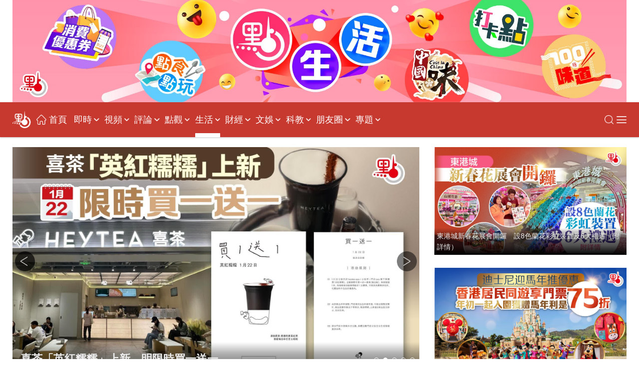

--- FILE ---
content_type: text/html;charset=UTF-8
request_url: https://www.dotdotnews.com/others/lifestyle?from=app
body_size: 13127
content:
<!DOCTYPE html>

<html lang="zh-Hans-HK">
  <head>
    
    
      <meta charset="utf-8" />
      <title> 點生活 - 點新聞</title>
      <meta http-equiv="X-UA-Compatible" content="IE=Edge,chrome=1" />
      <meta http-equiv="Content-Type" content="text/html; charset=UTF-8" />
      <meta name="image" content="https://www.dotdotnews.com/images/202505/08/681c5d7ee4b063fccb2ab6c6.jpeg" />
      <meta name="renderer" content="webkit" />
      <meta property="fb:app_id" content="733740527376821" />
      <meta property="og:url" content="https://www.dotdotnews.com/others/lifestyle" />
      <meta property="og:title" content=" 點生活" />
      <meta property="og:type" content="website" />
      <meta property="og:site_name" content="點新聞" />
      <meta property="og:description" content="介紹香港生活的吃喝玩樂，包括點食點玩、消費券、香港故宮文化博物館、M+、香港書展等最新資訊和活動，打卡點、100種味道、中國味、日本拉麵等。" />
      
        <meta name="keywords" content="吃喝玩樂，點生活，點食點玩、打卡點，消費券" />
        <meta name="description" content="介紹香港生活的吃喝玩樂，包括點食點玩、消費券、香港故宮文化博物館、M+、香港書展等最新資訊和活動，打卡點、100種味道、中國味、日本拉麵等。" />
      
    
    
    <style>
      .text-group {
        margin-left: 10px;
      }

      figcaption {
        color: red;
      }

      .searchContent {
        clear: both;
      }

      .post-comments .comment-section {
        padding: 20px;
      }

      .primary-header-wrapper .brand .font-bold {
        color: #333 !important;
        font-weight: bold !important;
      }
    </style>
  
      <meta name="viewport" content="width=device-width, initial-scale=1.0, minimum-scale=1.0, maximum-scale=1.0,user-scalable=no" />
      <link rel="stylesheet" href="/static/dotdotnews/css/style.css?template=A202505211730" />
      <link rel="stylesheet" href="/static/dotdotnews/css/style-3.css?template=A202310081730" />
      
      <link rel="stylesheet" href="/static/dotdotnews/css/main.css?template=A202512011800" />
      <link rel="stylesheet" href="/static/dotdotnews/css/search.css?template=A202310081730" />
      <link rel="stylesheet" href="/static/dotdotnews/css/jquery-ui.css" />
      <link rel="stylesheet" href="https://dotnews-static.dotdotnews.com/swipe/css/swiper.min.css" />
      <link rel="stylesheet" href="/static/dotdotnews/css/hot-words.css?template=A202310081730" />
      <link rel="stylesheet" href="/static/dotdotnews/css/comment.css?template=A202310081730" />
      <link rel="stylesheet" charset="utf-8" href="https://www.dotdotnews.com/static/dotdotnews/css/sco-message.css" />
      <link rel="stylesheet" charset="utf-8" href="https://www.dotdotnews.com/static/dotdotnews/css/matrixDisplay.css?version=A202405101730" />
      <link rel="stylesheet" charset="utf-8" href="https://www.dotdotnews.com/static/dotdotnews/GeneralTools/general/column_storyList/column_storyList.css?v=202506131830" />
      <img id="logoImg" src="https://dotnews-static.dotdotnews.com/img2/logo-code.png" alt="logoImg" style="display:none;" />
      <script type="text/javascript" src="https://dotnews-static.dotdotnews.com/js/jquery-1.8.1.min.js"></script>
      <script type="text/javascript" src="https://dotnews-static.dotdotnews.com/js/jquery.flexslider.js"></script>
      <script type="text/javascript" src="https://dotnews-static.dotdotnews.com/js/lib.js"></script>
      <script type="text/javascript" src="/static/dotdotnews/js/script.js?template=A202310081730"></script>
      <script src="https://dotnews-static.dotdotnews.com/js/swiper.min.js"></script>
      <script type="text/javascript" charset="utf-8" rel="stylesheet" src="https://www.dotdotnews.com/static/dotdotnews/js/search.js?template=A202408121730"></script>
      <script type="text/javascript" src="/static/dotdotnews/js/main.js?template=202505290938"></script>
      <script type="text/javascript" src="https://dotnews-static.dotdotnews.com/minici/drift.js"></script>
      <script type="text/javascript" charset="utf-8" rel="stylesheet" src="https://www.dotdotnews.com/static/dotdotnews/js/md-pub.js?version=A202310081730"></script>
      <script type="text/javascript" charset="utf-8" rel="stylesheet" src="https://www.dotdotnews.com/static/dotdotnews/js/column.js?version=A202310081730"></script>
      <script type="text/javascript" charset="utf-8" rel="stylesheet" src="https://www.dotdotnews.com/static/dotdotnews/js/lazy.js?v=20250414"></script>
      <script type="text/javascript" charset="utf-8" rel="stylesheet" src="https://www.dotdotnews.com/static/dotdotnews/js/jquery.qrcode.min.js"></script>
      <script type="text/javascript" charset="utf-8" rel="stylesheet" src="https://www.dotdotnews.com/static/dotdotnews/js/appWebpage.js?v=202506121830"></script>
      <base target="_blank" />
      <script type="application/ld+json">
        {
          "@context": "https://schema.org",
          "@type": "Organization",
          "url": "http://www.dotdotnews.com",
          "logo": "https://www.dotdotnews.com/static/dotdotnews/img/logo.png"
        }
      </script>
      <img id="logoImg" src="https://dotnews-static.dotdotnews.com/img2/logo-code.png" alt="logoImg" style="display:none;" />
    
    <link rel="stylesheet" href="/static/dotdotnews/css/pageCss/column-special-pointLife-html.css" />
  </head>
  <body>
    <img id="logoImg" src="https://dotnews-static.dotdotnews.com/img2/logo-code.png" alt="logoImg" style="display:none;" />
    
      <h1 class="visuallyhidden"> 點生活 - 點新聞</h1>
      <input type="hidden" id="inputColumnId" class="inputColumnId" value="62c3e2aae4b0adad9d4889bc" />
      <input type="hidden" id="columnDirname" class="columnDirname" value="lifestyle" />
      <input type="hidden" id="inputParentId" class="inputParentId" value="642a5e62e4b0b9d904f7774a" />
      <input type="hidden" id="inputChildDirname" class="inputChildDirname" value="62c3e2aae4b0adad9d4889bc" />
      <input type="hidden" id="columnUrl" class="columnUrl" value="https://www.dotdotnews.com/others/lifestyle" />
      <input type="hidden" id="columnName" class="columnName" value=" 點生活" />
    
    <main>
      <div class="banner">
        <img class="banner-img" alt="banner" src="https://www.dotdotnews.com/images/202505/08/681c5d7ee4b063fccb2ab6c6.jpeg" />
      </div>
    </main>
    
      
      <link rel="stylesheet" charset="utf-8" href="https://www.dotdotnews.com/static/dotdotnews/GeneralTools/general/navigationList/navigationList.css?v=202606161830" />
      <nav>
        <div class="WebsiteLogo">
          <a href="https://www.dotdotnews.com/" class="logo01"><img title="logo" src="https://dotnews-static.dotdotnews.com/img/dotdotnews_web_Revision202504/img14.png" /></a>
          <a href="https://www.dotdotnews.com/" class="logo02"><img title="logo" src="https://dotnews-static.dotdotnews.com/img/dotdotnews_web_Revision202504/img13.png" /></a>
        </div>
        <main class="nav_main">
          <div class="WebsiteLogoPhone">
            <a href="https://www.dotdotnews.com/"><img title="logo" src="https://dotnews-static.dotdotnews.com/img/dotdotnews_web_Revision202504/img13.png" /></a>
          </div>
          <div class="nav_content">
            <ul class="header">
              <li class="navIndex Top_column">
                <img src="https://dotnews-static.dotdotnews.com/img/dotdotnews_web_Revision202504/img18.png" />
                <a href="https://www.dotdotnews.com">首頁</a>
              </li>
              
                
                
                
                  <li class="Top_column" data-title="即時">
                    <a href="https://www.dotdotnews.com/immed">即時</a>
                    
                      <img class="More_navigation_options" src="https://dotnews-static.dotdotnews.com/img/dotdotnews_web_Revision202504/img19.png" />
                      <ul class="sub_column_list">
                        
                          <li class="sub_column" data-title="港聞">
                            <a href="https://www.dotdotnews.com/immed/hknews">港聞</a>
                          </li>
                        
                        
                          <li class="sub_column" data-title="兩岸">
                            <a href="https://www.dotdotnews.com/immed/bothsides">兩岸</a>
                          </li>
                        
                        
                          <li class="sub_column" data-title="國際">
                            <a href="https://www.dotdotnews.com/immed/inter">國際</a>
                          </li>
                        
                        
                          <li class="sub_column" data-title="體育">
                            <a href="https://www.dotdotnews.com/immed/sport">體育</a>
                          </li>
                        
                        
                          <li class="sub_column" data-title="文化">
                            <a href="https://www.dotdotnews.com/immed/culture">文化</a>
                          </li>
                        
                        
                          <li class="sub_column" data-title="娛樂">
                            <a href="https://www.dotdotnews.com/immed/ent">娛樂</a>
                          </li>
                        
                        
                          <li class="sub_column" data-title="熱點追蹤">
                            <a href="https://www.dotdotnews.com/immed/hotspottract">熱點追蹤</a>
                          </li>
                        
                        
                          <li class="sub_column" data-title="讀者爆料">
                            <a href="https://www.dotdotnews.com/immed/ReaderDisclosure">讀者爆料</a>
                          </li>
                        
                        
                          <li class="sub_column" data-title="記者實測">
                            <a href="https://www.dotdotnews.com/immed/ActualMeasurement">記者實測</a>
                          </li>
                        
                      </ul>
                    
                  </li>
                
                
                  <li class="Top_column" data-title="視頻">
                    <a href="https://www.dotdotnews.com/video">視頻</a>
                    
                      <img class="More_navigation_options" src="https://dotnews-static.dotdotnews.com/img/dotdotnews_web_Revision202504/img19.png" />
                      <ul class="sub_column_list">
                        
                          <li class="sub_column" data-title="點播">
                            <a href="https://www.dotdotnews.com/video/subvideo">點播</a>
                          </li>
                        
                        
                          <li class="sub_column" data-title="直播">
                            <a href="https://www.dotdotnews.com/video/sublive">直播</a>
                          </li>
                        
                        
                          <li class="sub_column" data-title="專訪">
                            <a href="https://www.dotdotnews.com/video/exclusive">專訪</a>
                          </li>
                        
                        
                          <li class="sub_column" data-title="街訪 | 市民點睇">
                            <a href="https://www.dotdotnews.com/video/interview">街訪 | 市民點睇</a>
                          </li>
                        
                        
                          <li class="sub_column" data-title="國際拍客">
                            <a href="https://www.dotdotnews.com/video/correspondent">國際拍客</a>
                          </li>
                        
                        
                          <li class="sub_column" data-title="來點知識">
                            <a href="https://www.dotdotnews.com/video/ldzs">來點知識</a>
                          </li>
                        
                        
                          <li class="sub_column" data-title="視頻專題">
                            <a href="https://www.dotdotnews.com/video/videosubject">視頻專題</a>
                          </li>
                        
                        
                          <li class="sub_column" data-title="視頻論點">
                            <a href="https://www.dotdotnews.com/video/videoargument">視頻論點</a>
                          </li>
                        
                        
                          <li class="sub_column" data-title="瞰香港">
                            <a href="https://www.dotdotnews.com/video/kxg">瞰香港</a>
                          </li>
                        
                        
                          <li class="sub_column" data-title="動畫">
                            <a href="https://www.dotdotnews.com/video/animation">動畫</a>
                          </li>
                        
                      </ul>
                    
                  </li>
                
                
                  <li class="Top_column" data-title="評論">
                    <a href="https://www.dotdotnews.com/comment">評論</a>
                    
                      <img class="More_navigation_options" src="https://dotnews-static.dotdotnews.com/img/dotdotnews_web_Revision202504/img19.png" />
                      <ul class="sub_column_list">
                        
                          <li class="sub_column" data-title="點論">
                            <a href="https://www.dotdotnews.com/comment/dianlun">點論</a>
                          </li>
                        
                        
                          <li class="sub_column" data-title="講真D">
                            <a href="https://www.dotdotnews.com/comment/trued">講真D</a>
                          </li>
                        
                        
                          <li class="sub_column" data-title="來論">
                            <a href="https://www.dotdotnews.com/comment/ontheory">來論</a>
                          </li>
                        
                        
                          <li class="sub_column" data-title="兩岸觀察">
                            <a href="https://www.dotdotnews.com/comment/laobserved">兩岸觀察</a>
                          </li>
                        
                        
                          <li class="sub_column" data-title="久慧說法">
                            <a href="https://www.dotdotnews.com/comment/JiuHuiStatement">久慧說法</a>
                          </li>
                        
                        
                          <li class="sub_column" data-title="周品世界">
                            <a href="https://www.dotdotnews.com/comment/zpsj">周品世界</a>
                          </li>
                        
                        
                          <li class="sub_column" data-title="萬里馮論政">
                            <a href="https://www.dotdotnews.com/comment/WanLiFengPolitical">萬里馮論政</a>
                          </li>
                        
                        
                          <li class="sub_column" data-title="屈穎妍講你知">
                            <a href="https://www.dotdotnews.com/comment/qyyjnz">屈穎妍講你知</a>
                          </li>
                        
                        
                        
                      </ul>
                    
                  </li>
                
                
                  <li class="Top_column" data-title="點觀">
                    <a href="https://www.dotdotnews.com/hkopinion">點觀</a>
                    
                      <img class="More_navigation_options" src="https://dotnews-static.dotdotnews.com/img/dotdotnews_web_Revision202504/img19.png" />
                      <ul class="sub_column_list">
                        
                          <li class="sub_column" data-title="點觀香港">
                            <a href="https://www.dotdotnews.com/speccolumn/viewpointHK">點觀香港</a>
                          </li>
                        
                        
                          <li class="sub_column" data-title="點妹周記">
                            <a href="https://www.dotdotnews.com/hkopinion/gzzj">點妹周記</a>
                          </li>
                        
                        
                          <li class="sub_column" data-title="Viki Talk">
                            <a href="https://www.dotdotnews.com/hkopinion/vikitalk">Viki Talk</a>
                          </li>
                        
                        
                          <li class="sub_column" data-title="點聞1分鐘">
                            <a href="https://www.dotdotnews.com/hkopinion/oneMinute">點聞1分鐘</a>
                          </li>
                        
                        
                          <li class="sub_column" data-title="編採手記">
                            <a href="https://www.dotdotnews.com/hkopinion/bcaisj">編採手記</a>
                          </li>
                        
                        
                          <li class="sub_column" data-title="議視聽">
                            <a href="https://www.dotdotnews.com/hkopinion/MediaOversightCouncil">議視聽</a>
                          </li>
                        
                        
                          <li class="sub_column" data-title="社區點論壇">
                            <a href="https://www.dotdotnews.com/hkopinion/CommunityDotForum">社區點論壇</a>
                          </li>
                        
                        
                          <li class="sub_column" data-title="點發聲">
                            <a href="https://www.dotdotnews.com/hkopinion/PointVocalization">點發聲</a>
                          </li>
                        
                        
                          <li class="sub_column" data-title="社會專題">
                            <a href="https://www.dotdotnews.com/hkopinion/SocialTopics">社會專題</a>
                          </li>
                        
                        
                          <li class="sub_column" data-title="點揀">
                            <a href="https://www.dotdotnews.com/hkopinion/pick">點揀</a>
                          </li>
                        
                        
                          <li class="sub_column" data-title="點漫畫">
                            <a href="https://www.dotdotnews.com/hkopinion/dotcartoon">點漫畫</a>
                          </li>
                        
                      </ul>
                    
                  </li>
                
                
                  <li class="Top_column" data-title="生活">
                    <a href="https://www.dotdotnews.com/lifestyle">生活</a>
                    
                      <img class="More_navigation_options" src="https://dotnews-static.dotdotnews.com/img/dotdotnews_web_Revision202504/img19.png" />
                      <ul class="sub_column_list">
                        
                          <li class="sub_column" data-title=" 點生活">
                            <a href="https://www.dotdotnews.com/others/lifestyle"> 點生活</a>
                          </li>
                        
                        
                          <li class="sub_column" data-title="打卡點">
                            <a href="https://www.dotdotnews.com/spec/CheckinHere">打卡點</a>
                          </li>
                        
                        
                          <li class="sub_column" data-title="玩轉大灣區">
                            <a href="https://www.dotdotnews.com/lifestyle/gbaapp">玩轉大灣區</a>
                          </li>
                        
                        
                          <li class="sub_column" data-title="大灣區錦囊">
                            <a href="https://www.dotdotnews.com/lifestyle/dawanDistrictSilkBag">大灣區錦囊</a>
                          </li>
                        
                        
                          <li class="sub_column" data-title="肥胡醫聊">
                            <a href="https://www.dotdotnews.com/lifestyle/FatHuDoctorChat">肥胡醫聊</a>
                          </li>
                        
                        
                          <li class="sub_column" data-title="中醫點點談">
                            <a href="https://www.dotdotnews.com/lifestyle/herbaltalk">中醫點點談</a>
                          </li>
                        
                        
                          <li class="sub_column" data-title="100種味道">
                            <a href="https://www.dotdotnews.com/speccolumn/hundredflavors">100種味道</a>
                          </li>
                        
                        
                          <li class="sub_column" data-title="100種小吃">
                            <a href="https://www.dotdotnews.com/lifestyle/streetfood">100種小吃</a>
                          </li>
                        
                        
                          <li class="sub_column" data-title="100種生活">
                            <a href="https://www.dotdotnews.com/speccolumn/hundredlife">100種生活</a>
                          </li>
                        
                        
                          <li class="sub_column" data-title="點香港">
                            <a href="https://www.dotdotnews.com/lifestyle/dotdotHK">點香港</a>
                          </li>
                        
                        
                          <li class="sub_column" data-title="發現灣區">
                            <a href="https://www.dotdotnews.com/others/lifestyle/DiscoverHongKong">發現灣區</a>
                          </li>
                        
                      </ul>
                    
                  </li>
                
                
                  <li class="Top_column" data-title="財經 ">
                    <a href="https://www.dotdotnews.com/market">財經 </a>
                    
                      <img class="More_navigation_options" src="https://dotnews-static.dotdotnews.com/img/dotdotnews_web_Revision202504/img19.png" />
                      <ul class="sub_column_list">
                        
                          <li class="sub_column" data-title="財經快訊">
                            <a href="https://www.dotdotnews.com/finance">財經快訊</a>
                          </li>
                        
                        
                          <li class="sub_column" data-title="點市成金">
                            <a href="https://www.dotdotnews.com/speccolumn/marketview">點市成金</a>
                          </li>
                        
                        
                          <li class="sub_column" data-title="大市點睇">
                            <a href="https://www.dotdotnews.com/market/marketoutlook">大市點睇</a>
                          </li>
                        
                        
                          <li class="sub_column" data-title="財經點評">
                            <a href="https://www.dotdotnews.com/market/financespotlight">財經點評</a>
                          </li>
                        
                        
                          <li class="sub_column" data-title="焦點解讀">
                            <a href="https://www.dotdotnews.com/market/KeyInsights">焦點解讀</a>
                          </li>
                        
                        
                          <li class="sub_column" data-title="點睇新經濟">
                            <a href="https://www.dotdotnews.com/market/NewEconomy">點睇新經濟</a>
                          </li>
                        
                        
                          <li class="sub_column" data-title="樓市">
                            <a href="https://www.dotdotnews.com/speccolumn/hkrealestate">樓市</a>
                          </li>
                        
                        
                          <li class="sub_column" data-title="ESG">
                            <a href="https://www.dotdotnews.com/market/ESG">ESG</a>
                          </li>
                        
                      </ul>
                    
                  </li>
                
                
                  <li class="Top_column" data-title="文娛">
                    <a href="https://www.dotdotnews.com/ArtsLifestyle">文娛</a>
                    
                      <img class="More_navigation_options" src="https://dotnews-static.dotdotnews.com/img/dotdotnews_web_Revision202504/img19.png" />
                      <ul class="sub_column_list">
                        
                          <li class="sub_column" data-title="好好體">
                            <a href="https://www.dotdotnews.com/ArtsLifestyle/TheSportyChat">好好體</a>
                          </li>
                        
                        
                          <li class="sub_column" data-title="好戲在後頭">
                            <a href="https://www.dotdotnews.com/ArtsLifestyle/behindTheScene">好戲在後頭</a>
                          </li>
                        
                        
                          <li class="sub_column" data-title="CHINESE STORIES">
                            <a href="https://www.dotdotnews.com/ArtsLifestyle/CHINESESTORIES">CHINESE STORIES</a>
                          </li>
                        
                        
                          <li class="sub_column" data-title="Hello Pandas">
                            <a href="https://www.dotdotnews.com/ArtsLifestyle/HelloPandas">Hello Pandas</a>
                          </li>
                        
                        
                          <li class="sub_column" data-title="高萌動物誌">
                            <a href="https://www.dotdotnews.com/ArtsLifestyle/Fauna">高萌動物誌</a>
                          </li>
                        
                        
                          <li class="sub_column" data-title="中國味">
                            <a href="https://www.dotdotnews.com/ArtsLifestyle/chineseFlavor">中國味</a>
                          </li>
                        
                        
                          <li class="sub_column" data-title="非遺所思">
                            <a href="https://www.dotdotnews.com/ArtsLifestyle/LegacyinMotion">非遺所思</a>
                          </li>
                        
                        
                          <li class="sub_column" data-title="文藝香港">
                            <a href="https://www.dotdotnews.com/ArtsLifestyle/ArtscapeHongKong">文藝香港</a>
                          </li>
                        
                      </ul>
                    
                  </li>
                
                
                  <li class="Top_column" data-title="科教">
                    <a href="https://www.dotdotnews.com/speccolumn/education">科教</a>
                    
                      <img class="More_navigation_options" src="https://dotnews-static.dotdotnews.com/img/dotdotnews_web_Revision202504/img19.png" />
                      <ul class="sub_column_list">
                        
                          <li class="sub_column" data-title="教育熱點">
                            <a href="https://www.dotdotnews.com/speccolumn/education/hotSpot">教育熱點</a>
                          </li>
                        
                        
                          <li class="sub_column" data-title="教育錦囊">
                            <a href="https://www.dotdotnews.com/education/edutipsfornewHKers">教育錦囊</a>
                          </li>
                        
                        
                          <li class="sub_column" data-title="創科動態">
                            <a href="https://www.dotdotnews.com/education/TechInnovationPulse">創科動態</a>
                          </li>
                        
                        
                          <li class="sub_column" data-title="港Tech Talk">
                            <a href="https://www.dotdotnews.com/education/HongKongTechTalk">港Tech Talk</a>
                          </li>
                        
                        
                          <li class="sub_column" data-title="港校一點通">
                            <a href="https://www.dotdotnews.com/speccolumn/education/HKSchool">港校一點通</a>
                          </li>
                        
                        
                          <li class="sub_column" data-title="學生園地">
                            <a href="https://www.dotdotnews.com/speccolumn/education/studentGarden">學生園地</a>
                          </li>
                        
                        
                          <li class="sub_column" data-title="校園有say">
                            <a href="https://www.dotdotnews.com/education/say">校園有say</a>
                          </li>
                        
                        
                          <li class="sub_column" data-title="魯青獎香港">
                            <a href="https://www.dotdotnews.com/speccolumn/education/LQHongKong">魯青獎香港</a>
                          </li>
                        
                        
                      </ul>
                    
                  </li>
                
                
                  <li class="Top_column" data-title="朋友圈">
                    <a href="https://www.dotdotnews.com/SocialFeed">朋友圈</a>
                    
                      <img class="More_navigation_options" src="https://dotnews-static.dotdotnews.com/img/dotdotnews_web_Revision202504/img19.png" />
                      <ul class="sub_column_list">
                        
                          <li class="sub_column" data-title="代表委員之聲">
                            <a href="https://www.dotdotnews.com/SocialFeed/representative">代表委員之聲</a>
                          </li>
                        
                        
                          <li class="sub_column" data-title="三思十五談">
                            <a href="https://www.dotdotnews.com/SocialFeed/threeIdeasForHK">三思十五談</a>
                          </li>
                        
                        
                          <li class="sub_column" data-title="港人北上">
                            <a href="https://www.dotdotnews.com/SocialFeed/HKpeoplegonorth">港人北上</a>
                          </li>
                        
                        
                          <li class="sub_column" data-title="港故事">
                            <a href="https://www.dotdotnews.com/SocialFeed/ggs">港故事</a>
                          </li>
                        
                        
                          <li class="sub_column" data-title="我不是老外">
                            <a href="https://www.dotdotnews.com/SocialFeed/speccolumn/NotAnOutsider">我不是老外</a>
                          </li>
                        
                        
                          <li class="sub_column" data-title="以禮相待">
                            <a href="https://www.dotdotnews.com/SocialFeed/friendly">以禮相待</a>
                          </li>
                        
                        
                          <li class="sub_column" data-title="社區動態">
                            <a href="https://www.dotdotnews.com/SocialFeed/communityDynamics">社區動態</a>
                          </li>
                        
                        
                          <li class="sub_column" data-title="中企服務">
                            <a href="https://www.dotdotnews.com/SocialFeed/chinaEnterpriseServices">中企服務</a>
                          </li>
                        
                        
                          <li class="sub_column" data-title="一帶一路香港故事">
                            <a href="https://www.dotdotnews.com/SocialFeed/HKBeltAndRoad">一帶一路香港故事</a>
                          </li>
                        
                        
                      </ul>
                    
                  </li>
                
                
                  <li class="Top_column" data-title="專題">
                    <a href="https://www.dotdotnews.com/spec">專題</a>
                    
                      <img class="More_navigation_options" src="https://dotnews-static.dotdotnews.com/img/dotdotnews_web_Revision202504/img19.png" />
                      <ul class="sub_column_list">
                        
                          <li class="sub_column" data-title="立法會選舉地圖">
                            <a href="https://www.dotdotnews.com/spec/LegislativeCouncilMap">立法會選舉地圖</a>
                          </li>
                        
                        
                          <li class="sub_column" data-title="立法會選舉">
                            <a href="https://www.dotdotnews.com/spec/legco2025">立法會選舉</a>
                          </li>
                        
                        
                          <li class="sub_column" data-title="施政報告2025">
                            <a href="https://www.dotdotnews.com/spec/policyaddress2025">施政報告2025</a>
                          </li>
                        
                        
                          <li class="sub_column" data-title="抗戰精神之光">
                            <a href="https://www.dotdotnews.com/spec/80avictory">抗戰精神之光</a>
                          </li>
                        
                        
                          <li class="sub_column" data-title="慶回歸28周年">
                            <a href="https://www.dotdotnews.com/spec/hksar28">慶回歸28周年</a>
                          </li>
                        
                        
                          <li class="sub_column" data-title="香港國安法五周年">
                            <a href="https://www.dotdotnews.com/spec/nsed">香港國安法五周年</a>
                          </li>
                        
                        
                          <li class="sub_column" data-title="透視五一黃金周">
                            <a href="https://www.dotdotnews.com/spec/labourdaygoldenweek">透視五一黃金周</a>
                          </li>
                        
                        
                          <li class="sub_column" data-title="中企新風采">
                            <a href="https://www.dotdotnews.com/spec/ChineseEnterprisesTour">中企新風采</a>
                          </li>
                        
                        
                          <li class="sub_column" data-title="反擊美關稅霸凌">
                            <a href="https://www.dotdotnews.com/spec/FightingUSTariffs">反擊美關稅霸凌</a>
                          </li>
                        
                        
                          <li class="sub_column" data-title="2025全國兩會">
                            <a href="https://www.dotdotnews.com/spec/2025twosessions">2025全國兩會</a>
                          </li>
                        
                        
                          <li class="sub_column" data-title="財政預算案">
                            <a href="https://www.dotdotnews.com/spec/Budget2025">財政預算案</a>
                          </li>
                        
                        
                          <li class="sub_column" data-title="絲路盛放洋紫荊">
                            <a href="https://www.dotdotnews.com/spec/BRIandHK">絲路盛放洋紫荊</a>
                          </li>
                        
                        
                          <li class="sub_column" data-title="反修例黑暴真相">
                            <a href="https://www.dotdotnews.com/spec/fxlhbzx">反修例黑暴真相</a>
                          </li>
                        
                        
                          <li class="sub_column" data-title="活動">
                            <a href="https://www.dotdotnews.com/spec/Activities">活動</a>
                          </li>
                        
                        
                          <li class="sub_column" data-title="民調一覽">
                            <a href="https://www.dotdotnews.com/spec/survey">民調一覽</a>
                          </li>
                        
                        
                          <li class="sub_column" data-title="互動H5">
                            <a href="https://www.dotdotnews.com/spec/interactionH5">互動H5</a>
                          </li>
                        
                        
                          <li class="sub_column" data-title="區議會選舉地圖">
                            <a href="https://www.dotdotnews.com/spec/dc2023">區議會選舉地圖</a>
                          </li>
                        
                        
                          <li class="sub_column" data-title="更多">
                            <a href="https://www.dotdotnews.com/spec/moreTopics">更多</a>
                          </li>
                        
                        
                        
                      </ul>
                    
                  </li>
                
                
                
                
                
                
                
                
                
                
                
                
                
                
                
                
              
            </ul>
            <div class="Expand_platform">
              <img class="toggleSearch" src="https://dotnews-static.dotdotnews.com/img/dotdotnews_web_Revision202504/img28.png" title="搜索" alt="搜索" />
              <div class="EnglishWeb">
                <a href="https://english.dotdotnews.com"><img src="https://dotnews-static.dotdotnews.com/img/dotdotnews_web_Revision202504/img36.png" /></a>
              </div>
              <div class="social-btns">
                <a title="Facebook" href="https://www.facebook.com/點十八-104813028596163/" rel="noopener" class="fb" target="_blank">
                  <img src="https://dotnews-static.dotdotnews.com/img/dotdotnews_web_Revision202504/img22.png" title="Facebook" alt="Facebook" />
                </a>
                <a title="youtube" href="https://www.youtube.com/@dotdotnews" rel="noopener" class="youtube">
                  <img src="https://dotnews-static.dotdotnews.com/img/dotdotnews_web_Revision202504/img24.png" title="youtube" alt="youtube" />
                </a>
                <a title="Twitter" href="https://twitter.com/dotdotnews111" rel="noopener" class="tt" target="_blank">
                  <img src="https://dotnews-static.dotdotnews.com/img/dotdotnews_web_Revision202504/img23.png" title="Twitter" alt="Twitter" />
                </a>
                <a title="Weibo" href="https://weibo.com/u/7310744124" rel="noopener" class="wb" target="_blank">
                  <img src="https://dotnews-static.dotdotnews.com/img/dotdotnews_web_Revision202504/img25.png" title="Weibo" alt="Weibo" />
                </a>
              </div>
            </div>
          </div>
          <div class="phone">
            <img class="toggleSearch" src="https://dotnews-static.dotdotnews.com/img/dotdotnews_web_Revision202504/img28.png" title="搜索" alt="搜索" />
            <div class="menu">
              <img class="menu_icon" src="https://dotnews-static.dotdotnews.com/img/dotdotnews_web_Revision202504/img01.png" />
              <img class="close" src="https://dotnews-static.dotdotnews.com/img/dotdotnews_web_Revision202504/img35.png" />
            </div>
          </div>
        </main>
        <div class="Auxiliary_functions">
          <div class="computer">

            <div class="log-in">
              <a id="userLogin" href="javascript:void(0);" target="_self" title="登錄">
                <div class="icon"><img src="https://dotnews-static.dotdotnews.com/img/dotdotnews_web_Revision202504/img05.png" alt="用戶" /></div>
                <span>登錄</span>
              </a>
            </div>
            <div class="username">
              <a href="javascript:void(0);" id="showUserName" target="_self" onclick="showUserNameClick();">
                <span id="span_none" style="display:none" class="spanIcon">
                  <img id="userImg" style="display:none;max-width:none;" src="https://dotnews-static.dotdotnews.com/img/dotdotnews_web_Revision202504/img27.png" />
                </span>
              </a>
              <div class="loginOut_center" style="display:none;">
                <ul>
                  <a href="javascript:void(0);" onclick="showMemberCenterBtn()" target="_self" title="個人中心">個人中心</a>
                </ul>
                <ul>
                  <a href="javascript:void(0);" onclick="showLogoutBtn()" target="_self" title="退出登錄">退出登錄</a>
                </ul>
              </div>
            </div>
            <div class="downloadApp">
              <a href="https://www.dotdotnews.com/share/">下載APP</a>
            </div>
          </div>
          <div class="MiddleScreen">
            <div class="phone">
              <img class="toggleSearch" src="https://dotnews-static.dotdotnews.com/img/dotdotnews_web_Revision202504/img28.png" title="搜索" alt="搜索" />
              <div class="menu">
                <img class="menu_icon" src="https://dotnews-static.dotdotnews.com/img/dotdotnews_web_Revision202504/img01.png" />
                <img class="close" src="https://dotnews-static.dotdotnews.com/img/dotdotnews_web_Revision202504/img35.png" />
              </div>
            </div>
          </div>
        </div>
        <div id="SearchSelect">
          <main>
            <div class="searchWidget">
              <div class="search-input">
                <input type="text" id="searchKeyWord" placeholder="搜索點新聞" />
                <div class="search_icon">
                  <img src="https://dotnews-static.dotdotnews.com/img/dotdotnews_web_Revision202504/img26.png" />
                </div>
              </div>
              <div class="Search_filtering">
                <div class="item active" type="fullMust">
                  <span>全文</span>
                  <div class="circle">
                    <img class="red_icon" src="https://dotnews-static.dotdotnews.com/img/dotdotnews_web_Revision202504/img38.png" />
                    <img class="grey_icon" src="https://dotnews-static.dotdotnews.com/img/dotdotnews_web_Revision202504/img37.png" />
                  </div>
                </div>
                <div class="item" type="titleMust">
                  <span>標題</span>
                  <div class="circle">
                    <img class="red_icon" src="https://dotnews-static.dotdotnews.com/img/dotdotnews_web_Revision202504/img38.png" />
                    <img class="grey_icon" src="https://dotnews-static.dotdotnews.com/img/dotdotnews_web_Revision202504/img37.png" />
                  </div>
                </div>
                <div class="item" type="onlyKeyword">
                  <span>關鍵字</span>
                  <div class="circle">
                    <img class="red_icon" src="https://dotnews-static.dotdotnews.com/img/dotdotnews_web_Revision202504/img38.png" />
                    <img class="grey_icon" src="https://dotnews-static.dotdotnews.com/img/dotdotnews_web_Revision202504/img37.png" />
                  </div>
                </div>
              </div>
            </div>
          </main>
        </div>
        <div id="PhoneMenu">
          <main>
            <div class="menu_item">
              <div class="phone_search_input">
                <input type="text" id="phone_search_input" placeholder="搜索點新聞" />
                <div class="search_icon">
                  <img src="https://dotnews-static.dotdotnews.com/img/dotdotnews_web_Revision202504/img34.png" />
                </div>
              </div>
            </div>
            <div class="menu_item">
              <div class="log-in">
                <a id="phone_userLogin" href="javascript:void(0);" target="_self" title="登錄">
                  <div class="icon"><img src="https://dotnews-static.dotdotnews.com/img/dotdotnews_web_Revision202504/img27.png" alt="用戶" /></div>
                  <span>登錄</span>
                </a>
              </div>
              <div class="username">
                <div class="Login_status">
                  <a href="javascript:void(0);" id="phone_showUserName" target="_self" onclick="showUserNameClick();">
                    <span id="phone_span_none" style="display:none" class="spanIcon">
                      <img id="phone_userImg" style="display:none;max-width:none;" src="https://dotnews-static.dotdotnews.com/img/dotdotnews_web_Revision202504/img27.png" />
                    </span>
                  </a>
                  <div class="setLogOut">
                    <a href="javascript:void(0);" onclick="showMemberCenterBtn()" target="_self" title="個人中心">個人中心</a>
                    <a href="javascript:void(0);" onclick="showLogoutBtn()" target="_self" title="退出登錄">退出登錄</a>
                  </div>
                </div>
              </div>
            </div>
            <div class="menu_item">
              <div class="goEnglishDotdotnews">
                <a href="https://english.dotdotnews.com/"><img src="https://dotnews-static.dotdotnews.com/img/dotdotnews_web_Revision202504/img36.png" /></a>
                <a href="https://english.dotdotnews.com/">前往DotDotNews</a>
              </div>
            </div>
            <div class="menu_item">
              <div class="goEnglishDotdotnews">
                <a href="https://www.dotdotnews.com/share"><img src="https://dotnews-static.dotdotnews.com/img/dotdotnews_web_Revision202504/img61.png" /></a>
                <a href="https://www.dotdotnews.com/share">下載點新聞APP</a>
              </div>
            </div>
            <div class="menu_item Social_Platform">
              <a title="Facebook" href="https://www.facebook.com/點十八-104813028596163/" rel="noopener" class="fb" target="_blank">
                <img src="https://dotnews-static.dotdotnews.com/img/dotdotnews_web_Revision202504/img39.png" title="Facebook" alt="Facebook" />
              </a>
              <a title="Twitter" href="https://twitter.com/dotdotnews111" rel="noopener" class="tt" target="_blank">
                <img src="https://dotnews-static.dotdotnews.com/img/dotdotnews_web_Revision202504/img40.png" title="Twitter" alt="Twitter" />
              </a>
              <a title="youtube" href="https://www.youtube.com/@dotdotnews" rel="noopener" class="youtube">
                <img src="https://dotnews-static.dotdotnews.com/img/dotdotnews_web_Revision202504/img41.png" title="youtube" alt="youtube" />
              </a>
              <a title="Weibo" href="https://weibo.com/u/7310744124" rel="noopener" class="wb" target="_blank">
                <img src="https://dotnews-static.dotdotnews.com/img/dotdotnews_web_Revision202504/img42.png" title="Weibo" alt="Weibo" />
              </a>
            </div>
          </main>
        </div>
      </nav>
      
        
      <div class="subColumn">
        
          <div>
            <ul>
              
                <li class="62c3e2aae4b0adad9d4889bc">
                  <a target="_self" href="https://www.dotdotnews.com/others/lifestyle" title=" 點生活"> 點生活</a>
                </li>
              
              
                <li class="61b2bb42e4b0557b48cf4b08">
                  <a target="_self" href="https://www.dotdotnews.com/spec/CheckinHere" title="打卡點">打卡點</a>
                </li>
              
              
                <li class="5e609ea3e4b0fb715c5b8541">
                  <a target="_self" href="https://www.dotdotnews.com/lifestyle/gbaapp" title="玩轉大灣區">玩轉大灣區</a>
                </li>
              
              
                <li class="6172161be4b08e6c88a88e0a">
                  <a target="_self" href="https://www.dotdotnews.com/lifestyle/dawanDistrictSilkBag" title="大灣區錦囊">大灣區錦囊</a>
                </li>
              
              
                <li class="618b51f9e4b0f21ec5a8141e">
                  <a target="_self" href="https://www.dotdotnews.com/lifestyle/FatHuDoctorChat" title="肥胡醫聊">肥胡醫聊</a>
                </li>
              
              
                <li class="673ec3f7e4b079cd3fbe429c">
                  <a target="_self" href="https://www.dotdotnews.com/lifestyle/herbaltalk" title="中醫點點談">中醫點點談</a>
                </li>
              
              
                <li class="5f74b027e4b049663167be24">
                  <a target="_self" href="https://www.dotdotnews.com/speccolumn/hundredflavors" title="100種味道">100種味道</a>
                </li>
              
              
                <li class="65defd0de4b0737137a276f1">
                  <a target="_self" href="https://www.dotdotnews.com/lifestyle/streetfood" title="100種小吃">100種小吃</a>
                </li>
              
              
                <li class="5fae3554e4b0c24bc54eacbe">
                  <a target="_self" href="https://www.dotdotnews.com/speccolumn/hundredlife" title="100種生活">100種生活</a>
                </li>
              
              
                <li class="65c49d84e4b0737137a06b53">
                  <a target="_self" href="https://www.dotdotnews.com/lifestyle/dotdotHK" title="點香港">點香港</a>
                </li>
              
              
                <li class="676a0f18e4b079cd3fc168b5">
                  <a target="_self" href="https://www.dotdotnews.com/others/lifestyle/DiscoverHongKong" title="發現灣區">發現灣區</a>
                </li>
              
            </ul>
          </div>
        
        <div class="clear"></div>
        <script type="text/javascript" language="javascript">
          //<![CDATA[
          var columnId = '62c3e2aae4b0adad9d4889bc';
          console.log(columnId);
          $(".subColumn ." + columnId + ">a").css({"color":"#CA0000","font-weight":"700"});
          //]]>
        </script>
      </div>
    
      
      
      <script type="text/javascript">
        //<![CDATA[
        $(function(){
          var column={'alias':' \u9EDE\u751F\u6D3B','breadcrumbs':[{'prUrl':'//www.dotdotnews.com','name':'\u9EDE\u65B0\u805E','uri':'/','url':'https://www.dotdotnews.com'},{'prUrl':'//www.dotdotnews.com/lifestyle','name':'\u751F\u6D3B','uri':'/lifestyle','url':'https://www.dotdotnews.com/lifestyle'},{'prUrl':'//www.dotdotnews.com/others/lifestyle','name':' \u9EDE\u751F\u6D3B','uri':'/others/lifestyle','url':'https://www.dotdotnews.com/others/lifestyle'}],'byname':' \u9EDE\u751F\u6D3B','channelId':'somenewsapp','channelType':'APP','children':null,'columnPageFileName':'special/SpecialTopicsBefore2024/column-special-pointLife','columnPageFlag':'dotdotnews','columnPageTemplateId':'5e731c60e4b0828fcb023c40','columnThumbnail1':'https://www.dotdotnews.com/images/202505/08/681c5d7ee4b063fccb2ab6c6.jpeg','columnThumbnail2':null,'columnThumbnail3':null,'columnThumbnail4':null,'columnType':0,'columns':null,'comment':'','containerType':0,'contentPageFileName':'','contentPageFlag':'','contentPageTemplateId':'','contentShowType':0,'contentUrlPattern':null,'created':null,'createdBy':null,'crumbs':[{'prUrl':'//www.dotdotnews.com','name':'\u9EDE\u65B0\u805E','uri':'/','url':'https://www.dotdotnews.com'},{'prUrl':'//www.dotdotnews.com/lifestyle','name':'\u751F\u6D3B','uri':'/lifestyle','url':'https://www.dotdotnews.com/lifestyle'},{'prUrl':'//www.dotdotnews.com/others/lifestyle','name':' \u9EDE\u751F\u6D3B','uri':'/others/lifestyle','url':'https://www.dotdotnews.com/others/lifestyle'}],'deleted':false,'dirname':'lifestyle','disabled':false,'displayOrder':1,'domain':'','edition':0,'fixed':0,'fullName':'\u751F\u6D3B/ \u9EDE\u751F\u6D3B','hasRole':null,'lastSync':null,'level':1,'link':'https://www.dotdotnews.com/others/lifestyle?from=app','name':' \u9EDE\u751F\u6D3B','nameTag':'lifestyle','newsroomHide':0,'pageCache':0,'parentColumns':[{'alias':'\u751F\u6D3B','breadcrumbs':[{'prUrl':'//www.dotdotnews.com','name':'\u9EDE\u65B0\u805E','uri':'/','url':'https://www.dotdotnews.com'},{'prUrl':'//www.dotdotnews.com/lifestyle','name':'\u751F\u6D3B','uri':'/lifestyle','url':'https://www.dotdotnews.com/lifestyle'}],'byname':'\u751F\u6D3B','channelId':'somenewsapp','channelType':'APP','children':null,'columnPageFileName':'column-lifestyle','columnPageFlag':'dotdotnews','columnPageTemplateId':'5e731c60e4b0828fcb023c40','columnThumbnail1':null,'columnThumbnail2':null,'columnThumbnail3':null,'columnThumbnail4':null,'columnType':0,'columns':null,'comment':'','containerType':0,'contentPageFileName':'','contentPageFlag':'','contentPageTemplateId':'','contentShowType':0,'contentUrlPattern':null,'created':null,'createdBy':null,'crumbs':[{'prUrl':'//www.dotdotnews.com','name':'\u9EDE\u65B0\u805E','uri':'/','url':'https://www.dotdotnews.com'},{'prUrl':'//www.dotdotnews.com/lifestyle','name':'\u751F\u6D3B','uri':'/lifestyle','url':'https://www.dotdotnews.com/lifestyle'}],'deleted':false,'dirname':'lifestyle','disabled':false,'displayOrder':7,'domain':'','edition':0,'fixed':0,'fullName':'\u751F\u6D3B','hasRole':null,'lastSync':null,'level':0,'link':'','name':'\u751F\u6D3B','nameTag':'lifestyle','newsroomHide':0,'pageCache':0,'parentColumns':[],'parentId':'','position':0,'prUrl':'//www.dotdotnews.com/lifestyle','publishTypes':'','recommend':0,'seoDescription':'','seoKeywords':'\u751F\u6D3B','seoTitle':'','siteDescription':'','siteKeywords':'\u751F\u6D3B','siteTitle':'','sourceChannelId':'','sourceColumnId':'','sourceColumnName':null,'sourceColumnPath':'','templateFile4Column':'column-lifestyle','templateFile4Content':'','templateName4Column':'dotdotnews','templateName4Content':'','templateUuid4Column':'5e731c60e4b0828fcb023c40','templateUuid4Content':'','thumbnail1PrUrl':null,'thumbnail1Url':null,'thumbnail2PrUrl':null,'thumbnail2Url':null,'thumbnail3PrUrl':null,'thumbnail3Url':null,'thumbnail4PrUrl':null,'thumbnail4Url':null,'thumbnails':[],'treeOrder':'007','type':0,'updated':'2025-12-09T15:11:58.000+08:00','updatedBy':null,'uri':'/lifestyle','url':'https://www.dotdotnews.com/lifestyle','uuid':'642a5e62e4b0b9d904f7774a'}],'parentId':'642a5e62e4b0b9d904f7774a','position':0,'prUrl':'//www.dotdotnews.com/others/lifestyle','publishTypes':'','recommend':0,'seoDescription':'\u4ECB\u7D39\u9999\u6E2F\u751F\u6D3B\u7684\u5403\u559D\u73A9\u6A02\uFF0C\u5305\u62EC\u9EDE\u98DF\u9EDE\u73A9\u3001\u6D88\u8CBB\u5238\u3001\u9999\u6E2F\u6545\u5BAE\u6587\u5316\u535A\u7269\u9928\u3001M+\u3001\u9999\u6E2F\u66F8\u5C55\u7B49\u6700\u65B0\u8CC7\u8A0A\u548C\u6D3B\u52D5\uFF0C\u6253\u5361\u9EDE\u3001100\u7A2E\u5473\u9053\u3001\u4E2D\u570B\u5473\u3001\u65E5\u672C\u62C9\u9EB5\u7B49\u3002','seoKeywords':'\u5403\u559D\u73A9\u6A02\uFF0C\u9EDE\u751F\u6D3B\uFF0C\u9EDE\u98DF\u9EDE\u73A9\u3001\u6253\u5361\u9EDE\uFF0C\u6D88\u8CBB\u5238','seoTitle':'\u9EDE\u751F\u6D3B\u5403\u559D\u73A9\u6A02','siteDescription':'\u4ECB\u7D39\u9999\u6E2F\u751F\u6D3B\u7684\u5403\u559D\u73A9\u6A02\uFF0C\u5305\u62EC\u9EDE\u98DF\u9EDE\u73A9\u3001\u6D88\u8CBB\u5238\u3001\u9999\u6E2F\u6545\u5BAE\u6587\u5316\u535A\u7269\u9928\u3001M+\u3001\u9999\u6E2F\u66F8\u5C55\u7B49\u6700\u65B0\u8CC7\u8A0A\u548C\u6D3B\u52D5\uFF0C\u6253\u5361\u9EDE\u3001100\u7A2E\u5473\u9053\u3001\u4E2D\u570B\u5473\u3001\u65E5\u672C\u62C9\u9EB5\u7B49\u3002','siteKeywords':'\u5403\u559D\u73A9\u6A02\uFF0C\u9EDE\u751F\u6D3B\uFF0C\u9EDE\u98DF\u9EDE\u73A9\u3001\u6253\u5361\u9EDE\uFF0C\u6D88\u8CBB\u5238','siteTitle':'\u9EDE\u751F\u6D3B\u5403\u559D\u73A9\u6A02','sourceChannelId':'','sourceColumnId':'','sourceColumnName':null,'sourceColumnPath':'','templateFile4Column':'special/SpecialTopicsBefore2024/column-special-pointLife','templateFile4Content':'','templateName4Column':'dotdotnews','templateName4Content':'','templateUuid4Column':'5e731c60e4b0828fcb023c40','templateUuid4Content':'','thumbnail1PrUrl':'//www.dotdotnews.com/images/202505/08/681c5d7ee4b063fccb2ab6c6.jpeg','thumbnail1Url':'https://www.dotdotnews.com/images/202505/08/681c5d7ee4b063fccb2ab6c6.jpeg','thumbnail2PrUrl':null,'thumbnail2Url':null,'thumbnail3PrUrl':null,'thumbnail3Url':null,'thumbnail4PrUrl':null,'thumbnail4Url':null,'thumbnails':[{'MD5':'','chunkSize':0,'comment':'','contentType':'','damsSrc':null,'extMap':null,'filename':'','height':330,'id':'681c5d7ee4b063fccb2ab6c6','inputStream':null,'length':0,'prUrl':'//www.dotdotnews.com/images/202505/08/681c5d7ee4b063fccb2ab6c6.jpeg','type':'','uploadDate':null,'uri':'/images/202505/08/681c5d7ee4b063fccb2ab6c6.jpeg','url':'https://www.dotdotnews.com/images/202505/08/681c5d7ee4b063fccb2ab6c6.jpeg','width':1980}],'treeOrder':'007001','type':0,'updated':'2026-01-01T19:14:30.000+08:00','updatedBy':null,'uri':'/others/lifestyle','url':'https://www.dotdotnews.com/others/lifestyle','uuid':'62c3e2aae4b0adad9d4889bc'};
          if(column){
            console.log(column);
            if(column.breadcrumbs.length>=2){
              var CurrentColumnprent=column.breadcrumbs[1].name;
            }
            if(column.breadcrumbs.length>=3){
              var CurrentColumnChild=column.breadcrumbs[2].name;
            }
          }
          if(CurrentColumnprent){
            $(".header .Top_column[data-title='"+CurrentColumnprent+"']").addClass("activeColumn_V1");
          };
          if(CurrentColumnChild){
            $(".header .sub_column[data-title='"+CurrentColumnChild+"']").addClass("activeColumn_V2");
          };
        });
        /*]]>*/
      </script>
      <script type="text/javascript" charset="utf-8" rel="stylesheet" src="https://www.dotdotnews.com/static/dotdotnews/GeneralTools/general/navigationList/navigationList.js?v=202506241830"></script>
    
    
    <main>
      
      <link rel="stylesheet" href="/static/dotdotnews/css/module-new/lunboHasNum/index.css" />
      <div class="top lunboHasNum">
        
          <div class="swiper sevenSwiperLunbo" id="lunboHasNum">
            <div class="swiper-wrapper">
              
              
                
                  
                    <div class="swiper-slide" onclick="toDetail(this,event)" data-storyId="AP6970dc86e4b0c32d4f66a856" data-jsonUrl="https://www.dotdotnews.com/a/202601/21/AP6970dc86e4b0c32d4f66a856.json" data-contentType="5" url="https://www.dotdotnews.com/a/202601/21/AP6970dc86e4b0c32d4f66a856.html" data-storyType="VIDEO">
                      
                        
      <style>
        .lazy {
          opacity: 0;
          transition: opacity 0.5s ease-in-out;
          will-change: opacity;
          /* 优化动画性能 */
        }

        .lazy.lazy-loaded {
          opacity: 1;
        }
      </style>
      <div class="thumb-img-blur gaussian-blur" thumbH="9" data-svg-id="blursvg-AP6970dc86e4b0c32d4f66a856" thumbW="16">
        <svg xmlns="http://www.w3.org/2000/svg" xmlns:xlink="http://www.w3.org/1999/xlink" preserveAspectRatio="none" viewBox="0 0 100 50" class="wh100 blursvg blursvg-AP6970dc86e4b0c32d4f66a856">
          <filter id="blur-AP6970dc86e4b0c32d4f66a856">
            <feGaussianBlur in="SourceGraphic" stdDeviation="3"></feGaussianBlur>
          </filter>
          <image xlink:href="" class="lazy" x="0" y="0" width="100%" height="100%" filter="url(#blur-AP6970dc86e4b0c32d4f66a856)" data-src="https://dw-media.dotdotnews.com/dams/product/image/202601/21/6970dac0e4b08c07fcc846f91.jpg" alt="（有片）Sanrio粉絲注意！全港首個HANGYODON主題新春花庭來了！｜2026新春系列｜打卡點EP141"></image>
        </svg>
        <div class="thumb-img-a">
          <a class="lazy" style="background-image:url()" data-bg="https://dw-media.dotdotnews.com/dams/product/image/202601/21/6970dac0e4b08c07fcc846f91.jpg" href="https://www.dotdotnews.com/a/202601/21/AP6970dc86e4b0c32d4f66a856.html" title="（有片）Sanrio粉絲注意！全港首個HANGYODON主題新春花庭來了！｜2026新春系列｜打卡點EP141"></a>
        </div>
      </div>
      
    
                      
                      <div class="slider-caption" style="opacity: 1;">
                        <a style="color:#eee;" href="https://www.dotdotnews.com/a/202601/21/AP6970dc86e4b0c32d4f66a856.html" title="（有片）Sanrio粉絲注意！全港首個HANGYODON主題新春花庭來了！｜2026新春系列｜打卡點EP141">（有片）Sanrio粉絲注意！全港首個HANGYODON主題新春花庭來了！｜2026新春系列｜打卡點EP141</a>
                      </div>
                    </div>
                  
                  
                    <div class="swiper-slide" onclick="toDetail(this,event)" data-storyId="AP69708b0ae4b0c32d4f66a0ea" data-jsonUrl="https://www.dotdotnews.com/a/202601/21/AP69708b0ae4b0c32d4f66a0ea.json" data-contentType="0" url="https://www.dotdotnews.com/a/202601/21/AP69708b0ae4b0c32d4f66a0ea.html" data-storyType="COMPO">
                      
                        
      <style>
        .lazy {
          opacity: 0;
          transition: opacity 0.5s ease-in-out;
          will-change: opacity;
          /* 优化动画性能 */
        }

        .lazy.lazy-loaded {
          opacity: 1;
        }
      </style>
      <div class="thumb-img-blur gaussian-blur" thumbH="9" data-svg-id="blursvg-AP69708b0ae4b0c32d4f66a0ea" thumbW="16">
        <svg xmlns="http://www.w3.org/2000/svg" xmlns:xlink="http://www.w3.org/1999/xlink" preserveAspectRatio="none" viewBox="0 0 100 50" class="wh100 blursvg blursvg-AP69708b0ae4b0c32d4f66a0ea">
          <filter id="blur-AP69708b0ae4b0c32d4f66a0ea">
            <feGaussianBlur in="SourceGraphic" stdDeviation="3"></feGaussianBlur>
          </filter>
          <image xlink:href="" class="lazy" x="0" y="0" width="100%" height="100%" filter="url(#blur-AP69708b0ae4b0c32d4f66a0ea)" data-src="https://dw-media.dotdotnews.com/dams/product/image/202601/21/69709064e4b08c07fcc819871.jpg" alt="喜茶「英紅糯糯」上新　明限時買一送一"></image>
        </svg>
        <div class="thumb-img-a">
          <a class="lazy" style="background-image:url()" data-bg="https://dw-media.dotdotnews.com/dams/product/image/202601/21/69709064e4b08c07fcc819871.jpg" href="https://www.dotdotnews.com/a/202601/21/AP69708b0ae4b0c32d4f66a0ea.html" title="喜茶「英紅糯糯」上新　明限時買一送一"></a>
        </div>
      </div>
      
    
                      
                      <div class="slider-caption" style="opacity: 1;">
                        <a style="color:#eee;" href="https://www.dotdotnews.com/a/202601/21/AP69708b0ae4b0c32d4f66a0ea.html" title="喜茶「英紅糯糯」上新　明限時買一送一">喜茶「英紅糯糯」上新　明限時買一送一</a>
                      </div>
                    </div>
                  
                  
                    <div class="swiper-slide" onclick="toDetail(this,event)" data-storyId="AP69707fc5e4b0c32d4f669f55" data-jsonUrl="https://www.dotdotnews.com/a/202601/21/AP69707fc5e4b0c32d4f669f55.json" data-contentType="0" url="https://www.dotdotnews.com/a/202601/21/AP69707fc5e4b0c32d4f669f55.html" data-storyType="COMPO">
                      
                        
      <style>
        .lazy {
          opacity: 0;
          transition: opacity 0.5s ease-in-out;
          will-change: opacity;
          /* 优化动画性能 */
        }

        .lazy.lazy-loaded {
          opacity: 1;
        }
      </style>
      <div class="thumb-img-blur gaussian-blur" thumbH="9" data-svg-id="blursvg-AP69707fc5e4b0c32d4f669f55" thumbW="16">
        <svg xmlns="http://www.w3.org/2000/svg" xmlns:xlink="http://www.w3.org/1999/xlink" preserveAspectRatio="none" viewBox="0 0 100 50" class="wh100 blursvg blursvg-AP69707fc5e4b0c32d4f669f55">
          <filter id="blur-AP69707fc5e4b0c32d4f669f55">
            <feGaussianBlur in="SourceGraphic" stdDeviation="3"></feGaussianBlur>
          </filter>
          <image xlink:href="" class="lazy" x="0" y="0" width="100%" height="100%" filter="url(#blur-AP69707fc5e4b0c32d4f669f55)" data-src="https://dw-media.dotdotnews.com/dams/product/image/202601/21/69708bb1e4b08c07fcc816391.jpg" alt="HK Express日本全線限時優惠　$198起飛東京/大阪/福岡（附連結）"></image>
        </svg>
        <div class="thumb-img-a">
          <a class="lazy" style="background-image:url()" data-bg="https://dw-media.dotdotnews.com/dams/product/image/202601/21/69708bb1e4b08c07fcc816391.jpg" href="https://www.dotdotnews.com/a/202601/21/AP69707fc5e4b0c32d4f669f55.html" title="HK Express日本全線限時優惠　$198起飛東京/大阪/福岡（附連結）"></a>
        </div>
      </div>
      
    
                      
                      <div class="slider-caption" style="opacity: 1;">
                        <a style="color:#eee;" href="https://www.dotdotnews.com/a/202601/21/AP69707fc5e4b0c32d4f669f55.html" title="HK Express日本全線限時優惠　$198起飛東京/大阪/福岡（附連結）">HK Express日本全線限時優惠　$198起飛東京/大阪/福岡（附連結）</a>
                      </div>
                    </div>
                  
                  
                    <div class="swiper-slide" onclick="toDetail(this,event)" data-storyId="AP69706098e4b0c32d4f669c9f" data-jsonUrl="https://www.dotdotnews.com/a/202601/21/AP69706098e4b0c32d4f669c9f.json" data-contentType="0" url="https://www.dotdotnews.com/a/202601/21/AP69706098e4b0c32d4f669c9f.html" data-storyType="COMPO">
                      
                        
      <style>
        .lazy {
          opacity: 0;
          transition: opacity 0.5s ease-in-out;
          will-change: opacity;
          /* 优化动画性能 */
        }

        .lazy.lazy-loaded {
          opacity: 1;
        }
      </style>
      <div class="thumb-img-blur gaussian-blur" thumbH="9" data-svg-id="blursvg-AP69706098e4b0c32d4f669c9f" thumbW="16">
        <svg xmlns="http://www.w3.org/2000/svg" xmlns:xlink="http://www.w3.org/1999/xlink" preserveAspectRatio="none" viewBox="0 0 100 50" class="wh100 blursvg blursvg-AP69706098e4b0c32d4f669c9f">
          <filter id="blur-AP69706098e4b0c32d4f669c9f">
            <feGaussianBlur in="SourceGraphic" stdDeviation="3"></feGaussianBlur>
          </filter>
          <image xlink:href="" class="lazy" x="0" y="0" width="100%" height="100%" filter="url(#blur-AP69706098e4b0c32d4f669c9f)" data-src="https://dw-media.dotdotnews.com/dams/product/image/202601/21/69707fafe4b08c07fcc811a71.jpg" alt="（有片）京東打造「家場景」千幾蚊包公屋全部家電　免費巴士北上實現一站式購物（附港人折扣）"></image>
        </svg>
        <div class="thumb-img-a">
          <a class="lazy" style="background-image:url()" data-bg="https://dw-media.dotdotnews.com/dams/product/image/202601/21/69707fafe4b08c07fcc811a71.jpg" href="https://www.dotdotnews.com/a/202601/21/AP69706098e4b0c32d4f669c9f.html" title="（有片）京東打造「家場景」千幾蚊包公屋全部家電　免費巴士北上實現一站式購物（附港人折扣）"></a>
        </div>
      </div>
      
    
                      
                      <div class="slider-caption" style="opacity: 1;">
                        <a style="color:#eee;" href="https://www.dotdotnews.com/a/202601/21/AP69706098e4b0c32d4f669c9f.html" title="（有片）京東打造「家場景」千幾蚊包公屋全部家電　免費巴士北上實現一站式購物（附港人折扣）">（有片）京東打造「家場景」千幾蚊包公屋全部家電　免費巴士北上實現一站式購物（附港人折扣）</a>
                      </div>
                    </div>
                  
                  
                    <div class="swiper-slide" onclick="toDetail(this,event)" data-storyId="AP696f5c79e4b0c32d4f668ce9" data-jsonUrl="https://www.dotdotnews.com/a/202601/20/AP696f5c79e4b0c32d4f668ce9.json" data-contentType="0" url="https://www.dotdotnews.com/a/202601/20/AP696f5c79e4b0c32d4f668ce9.html" data-storyType="COMPO">
                      
                        
      <style>
        .lazy {
          opacity: 0;
          transition: opacity 0.5s ease-in-out;
          will-change: opacity;
          /* 优化动画性能 */
        }

        .lazy.lazy-loaded {
          opacity: 1;
        }
      </style>
      <div class="thumb-img-blur gaussian-blur" thumbH="9" data-svg-id="blursvg-AP696f5c79e4b0c32d4f668ce9" thumbW="16">
        <svg xmlns="http://www.w3.org/2000/svg" xmlns:xlink="http://www.w3.org/1999/xlink" preserveAspectRatio="none" viewBox="0 0 100 50" class="wh100 blursvg blursvg-AP696f5c79e4b0c32d4f668ce9">
          <filter id="blur-AP696f5c79e4b0c32d4f668ce9">
            <feGaussianBlur in="SourceGraphic" stdDeviation="3"></feGaussianBlur>
          </filter>
          <image xlink:href="" class="lazy" x="0" y="0" width="100%" height="100%" filter="url(#blur-AP696f5c79e4b0c32d4f668ce9)" data-src="https://dw-media.dotdotnews.com/dams/product/image/202601/20/696f837be4b08c07fcc7d96a1.jpg" alt="馬年添好運！多間商場推新春活動及禮遇　打卡/着數/限定商品一文睇"></image>
        </svg>
        <div class="thumb-img-a">
          <a class="lazy" style="background-image:url()" data-bg="https://dw-media.dotdotnews.com/dams/product/image/202601/20/696f837be4b08c07fcc7d96a1.jpg" href="https://www.dotdotnews.com/a/202601/20/AP696f5c79e4b0c32d4f668ce9.html" title="馬年添好運！多間商場推新春活動及禮遇　打卡/着數/限定商品一文睇"></a>
        </div>
      </div>
      
    
                      
                      <div class="slider-caption" style="opacity: 1;">
                        <a style="color:#eee;" href="https://www.dotdotnews.com/a/202601/20/AP696f5c79e4b0c32d4f668ce9.html" title="馬年添好運！多間商場推新春活動及禮遇　打卡/着數/限定商品一文睇">馬年添好運！多間商場推新春活動及禮遇　打卡/着數/限定商品一文睇</a>
                      </div>
                    </div>
                  
                  
                    <div class="swiper-slide" onclick="toDetail(this,event)" data-storyId="AP696f5330e4b0c32d4f668c1e" data-jsonUrl="https://www.dotdotnews.com/a/202601/20/AP696f5330e4b0c32d4f668c1e.json" data-contentType="0" url="https://www.dotdotnews.com/a/202601/20/AP696f5330e4b0c32d4f668c1e.html" data-storyType="COMPO">
                      
                        
      <style>
        .lazy {
          opacity: 0;
          transition: opacity 0.5s ease-in-out;
          will-change: opacity;
          /* 优化动画性能 */
        }

        .lazy.lazy-loaded {
          opacity: 1;
        }
      </style>
      <div class="thumb-img-blur gaussian-blur" thumbH="9" data-svg-id="blursvg-AP696f5330e4b0c32d4f668c1e" thumbW="16">
        <svg xmlns="http://www.w3.org/2000/svg" xmlns:xlink="http://www.w3.org/1999/xlink" preserveAspectRatio="none" viewBox="0 0 100 50" class="wh100 blursvg blursvg-AP696f5330e4b0c32d4f668c1e">
          <filter id="blur-AP696f5330e4b0c32d4f668c1e">
            <feGaussianBlur in="SourceGraphic" stdDeviation="3"></feGaussianBlur>
          </filter>
          <image xlink:href="" class="lazy" x="0" y="0" width="100%" height="100%" filter="url(#blur-AP696f5330e4b0c32d4f668c1e)" data-src="https://dw-media.dotdotnews.com/dams/product/image/202601/20/696f651be4b08c07fcc7d0ba1.jpg" alt="東港城新春花展會開鑼　設8色蘭花彩虹裝置及6大禮遇（附詳情）"></image>
        </svg>
        <div class="thumb-img-a">
          <a class="lazy" style="background-image:url()" data-bg="https://dw-media.dotdotnews.com/dams/product/image/202601/20/696f651be4b08c07fcc7d0ba1.jpg" href="https://www.dotdotnews.com/a/202601/20/AP696f5330e4b0c32d4f668c1e.html" title="東港城新春花展會開鑼　設8色蘭花彩虹裝置及6大禮遇（附詳情）"></a>
        </div>
      </div>
      
    
                      
                      <div class="slider-caption" style="opacity: 1;">
                        <a style="color:#eee;" href="https://www.dotdotnews.com/a/202601/20/AP696f5330e4b0c32d4f668c1e.html" title="東港城新春花展會開鑼　設8色蘭花彩虹裝置及6大禮遇（附詳情）">東港城新春花展會開鑼　設8色蘭花彩虹裝置及6大禮遇（附詳情）</a>
                      </div>
                    </div>
                  
                  
                    <div class="swiper-slide" onclick="toDetail(this,event)" data-storyId="AP696f526de4b0c32d4f668c03" data-jsonUrl="https://www.dotdotnews.com/a/202601/20/AP696f526de4b0c32d4f668c03.json" data-contentType="5" url="https://www.dotdotnews.com/a/202601/20/AP696f526de4b0c32d4f668c03.html" data-storyType="VIDEO">
                      
                        
      <style>
        .lazy {
          opacity: 0;
          transition: opacity 0.5s ease-in-out;
          will-change: opacity;
          /* 优化动画性能 */
        }

        .lazy.lazy-loaded {
          opacity: 1;
        }
      </style>
      <div class="thumb-img-blur gaussian-blur" thumbH="9" data-svg-id="blursvg-AP696f526de4b0c32d4f668c03" thumbW="16">
        <svg xmlns="http://www.w3.org/2000/svg" xmlns:xlink="http://www.w3.org/1999/xlink" preserveAspectRatio="none" viewBox="0 0 100 50" class="wh100 blursvg blursvg-AP696f526de4b0c32d4f668c03">
          <filter id="blur-AP696f526de4b0c32d4f668c03">
            <feGaussianBlur in="SourceGraphic" stdDeviation="3"></feGaussianBlur>
          </filter>
          <image xlink:href="" class="lazy" x="0" y="0" width="100%" height="100%" filter="url(#blur-AP696f526de4b0c32d4f668c03)" data-src="https://dw-media.dotdotnews.com/dams/product/image/202601/21/697091bde4b08c07fcc81b231.jpg" alt="（有片）迪士尼新春攻略：馬年利是/好友拜年/開運福袋"></image>
        </svg>
        <div class="thumb-img-a">
          <a class="lazy" style="background-image:url()" data-bg="https://dw-media.dotdotnews.com/dams/product/image/202601/21/697091bde4b08c07fcc81b231.jpg" href="https://www.dotdotnews.com/a/202601/20/AP696f526de4b0c32d4f668c03.html" title="（有片）迪士尼新春攻略：馬年利是/好友拜年/開運福袋"></a>
        </div>
      </div>
      
    
                      
                      <div class="slider-caption" style="opacity: 1;">
                        <a style="color:#eee;" href="https://www.dotdotnews.com/a/202601/20/AP696f526de4b0c32d4f668c03.html" title="（有片）迪士尼新春攻略：馬年利是/好友拜年/開運福袋">（有片）迪士尼新春攻略：馬年利是/好友拜年/開運福袋</a>
                      </div>
                    </div>
                  
                
              
            </div>
            <div class="swiper-pagination"></div>
            <div class="button-prev"><img src="https://dotnews-static.dotdotnews.com/img/icon/Revision20230612/left.png" title="上一条" alt="上一条" /></div>
            <div class="button-next"><img src="https://dotnews-static.dotdotnews.com/img/icon/Revision20230612/right.png" title="下一条" alt="下一条" /></div>
          </div>
          <div class="lunboRight"></div>
        
      </div>
      <script>
        /*<![CDATA[*/
        $(function () {
          $(".lunboRight").append($(".sevenSwiperLunbo .swiper-slide:nth-child(6),.sevenSwiperLunbo .swiper-slide:nth-child(7)"));
          $(".sevenSwiperLunbo .swiper-slide:nth-child(6),.sevenSwiperLunbo .swiper-slide:nth-child(7)").remove();
          var sevenSwiperLunbo = new Swiper('.sevenSwiperLunbo', {
            loop: true,
            autoplay: {
              delay: 3000,
            },
            pagination: {
              el: '.swiper-pagination',
              clickable: true,
            },
          })
          $('.sevenSwiperLunbo .button-prev').click(function () {
            sevenSwiperLunbo.slidePrev();
          })
          $('.sevenSwiperLunbo .button-next').click(function () {
            sevenSwiperLunbo.slideNext();
          });
          sevenSwiperLunbo.el.onmouseover = function () {
            sevenSwiperLunbo.autoplay.stop();
          }
          sevenSwiperLunbo.el.onmouseout = function () {
            sevenSwiperLunbo.autoplay.start();
          }
        })
        /*]]>*/
      </script>
    
      <script>
      </script>
    </main>
    <main class="someContent">
      
      <div class="video-box video-slide active">
        <div class="center-video">
          <div class="titleImg">
            <a href="https://www.dotdotnews.com/others/lifestyle/food-leisure/">
              <img src="https://dw-media.dotdotnews.com/dams/product/image/202207/06/62c51a2be4b0262b80a04b26.png" />
            </a>
          </div>
          <div class="cols col-3 add-margin">
            
              
                <div class="item" onclick="toDetail(this,event)" data-storyId="AP6970dc86e4b0c32d4f66a856" data-jsonUrl="https://www.dotdotnews.com/a/202601/21/AP6970dc86e4b0c32d4f66a856.json" data-contentType="5" url="https://www.dotdotnews.com/a/202601/21/AP6970dc86e4b0c32d4f66a856.html" data-storyType="VIDEO">
                  <div class="wrap">
                    <div>
                      
      <style>
        .lazy {
          opacity: 0;
          transition: opacity 0.5s ease-in-out;
          will-change: opacity;
          /* 优化动画性能 */
        }

        .lazy.lazy-loaded {
          opacity: 1;
        }
      </style>
      <div class="thumb-img-blur gaussian-blur" thumbH="9" data-svg-id="blursvg-AP6970dc86e4b0c32d4f66a856" thumbW="16">
        <svg xmlns="http://www.w3.org/2000/svg" xmlns:xlink="http://www.w3.org/1999/xlink" preserveAspectRatio="none" viewBox="0 0 100 50" class="wh100 blursvg blursvg-AP6970dc86e4b0c32d4f66a856">
          <filter id="blur-AP6970dc86e4b0c32d4f66a856">
            <feGaussianBlur in="SourceGraphic" stdDeviation="3"></feGaussianBlur>
          </filter>
          <image xlink:href="" class="lazy" x="0" y="0" width="100%" height="100%" filter="url(#blur-AP6970dc86e4b0c32d4f66a856)" data-src="https://dw-media.dotdotnews.com/dams/product/image/202601/21/6970dac0e4b08c07fcc846f91.jpg" alt="（有片）Sanrio粉絲注意！全港首個HANGYODON主題新春花庭來了！｜2026新春系列｜打卡點EP141"></image>
        </svg>
        <div class="thumb-img-a">
          <a class="lazy" style="background-image:url()" data-bg="https://dw-media.dotdotnews.com/dams/product/image/202601/21/6970dac0e4b08c07fcc846f91.jpg" href="https://www.dotdotnews.com/a/202601/21/AP6970dc86e4b0c32d4f66a856.html" title="（有片）Sanrio粉絲注意！全港首個HANGYODON主題新春花庭來了！｜2026新春系列｜打卡點EP141"></a>
        </div>
      </div>
      
    
                    </div>
                    <div class="text">
                      <h3 title="（有片）Sanrio粉絲注意！全港首個HANGYODON主題新春花庭來了！｜2026新春系列｜打卡點EP141">（有片）Sanrio粉絲注意！全港首個HANGYODON主題新春花庭來了！｜2026新春系列｜打卡點EP141</h3>
                      <div class="post-meta" style="margin-top:0;">
                        <span class="category">香港好玩</span>
                        <span class="post-date">01月21日 22:02:44</span>
                      </div>
                    </div>
                  </div>
                </div>
              
              
                <div class="item" onclick="toDetail(this,event)" data-storyId="AP69708b0ae4b0c32d4f66a0ea" data-jsonUrl="https://www.dotdotnews.com/a/202601/21/AP69708b0ae4b0c32d4f66a0ea.json" data-contentType="0" url="https://www.dotdotnews.com/a/202601/21/AP69708b0ae4b0c32d4f66a0ea.html" data-storyType="COMPO">
                  <div class="wrap">
                    <div>
                      
      <style>
        .lazy {
          opacity: 0;
          transition: opacity 0.5s ease-in-out;
          will-change: opacity;
          /* 优化动画性能 */
        }

        .lazy.lazy-loaded {
          opacity: 1;
        }
      </style>
      <div class="thumb-img-blur gaussian-blur" thumbH="9" data-svg-id="blursvg-AP69708b0ae4b0c32d4f66a0ea" thumbW="16">
        <svg xmlns="http://www.w3.org/2000/svg" xmlns:xlink="http://www.w3.org/1999/xlink" preserveAspectRatio="none" viewBox="0 0 100 50" class="wh100 blursvg blursvg-AP69708b0ae4b0c32d4f66a0ea">
          <filter id="blur-AP69708b0ae4b0c32d4f66a0ea">
            <feGaussianBlur in="SourceGraphic" stdDeviation="3"></feGaussianBlur>
          </filter>
          <image xlink:href="" class="lazy" x="0" y="0" width="100%" height="100%" filter="url(#blur-AP69708b0ae4b0c32d4f66a0ea)" data-src="https://dw-media.dotdotnews.com/dams/product/image/202601/21/69709064e4b08c07fcc819871.jpg" alt="喜茶「英紅糯糯」上新　明限時買一送一"></image>
        </svg>
        <div class="thumb-img-a">
          <a class="lazy" style="background-image:url()" data-bg="https://dw-media.dotdotnews.com/dams/product/image/202601/21/69709064e4b08c07fcc819871.jpg" href="https://www.dotdotnews.com/a/202601/21/AP69708b0ae4b0c32d4f66a0ea.html" title="喜茶「英紅糯糯」上新　明限時買一送一"></a>
        </div>
      </div>
      
    
                    </div>
                    <div class="text">
                      <h3 title="喜茶「英紅糯糯」上新　明限時買一送一">喜茶「英紅糯糯」上新　明限時買一送一</h3>
                      <div class="post-meta" style="margin-top:0;">
                        <span class="category">優惠券</span>
                        <span class="post-date">01月21日 16:15:04</span>
                      </div>
                    </div>
                  </div>
                </div>
              
              
                <div class="item" onclick="toDetail(this,event)" data-storyId="AP69707fc5e4b0c32d4f669f55" data-jsonUrl="https://www.dotdotnews.com/a/202601/21/AP69707fc5e4b0c32d4f669f55.json" data-contentType="0" url="https://www.dotdotnews.com/a/202601/21/AP69707fc5e4b0c32d4f669f55.html" data-storyType="COMPO">
                  <div class="wrap">
                    <div>
                      
      <style>
        .lazy {
          opacity: 0;
          transition: opacity 0.5s ease-in-out;
          will-change: opacity;
          /* 优化动画性能 */
        }

        .lazy.lazy-loaded {
          opacity: 1;
        }
      </style>
      <div class="thumb-img-blur gaussian-blur" thumbH="9" data-svg-id="blursvg-AP69707fc5e4b0c32d4f669f55" thumbW="16">
        <svg xmlns="http://www.w3.org/2000/svg" xmlns:xlink="http://www.w3.org/1999/xlink" preserveAspectRatio="none" viewBox="0 0 100 50" class="wh100 blursvg blursvg-AP69707fc5e4b0c32d4f669f55">
          <filter id="blur-AP69707fc5e4b0c32d4f669f55">
            <feGaussianBlur in="SourceGraphic" stdDeviation="3"></feGaussianBlur>
          </filter>
          <image xlink:href="" class="lazy" x="0" y="0" width="100%" height="100%" filter="url(#blur-AP69707fc5e4b0c32d4f669f55)" data-src="https://dw-media.dotdotnews.com/dams/product/image/202601/21/69708bb1e4b08c07fcc816391.jpg" alt="HK Express日本全線限時優惠　$198起飛東京/大阪/福岡（附連結）"></image>
        </svg>
        <div class="thumb-img-a">
          <a class="lazy" style="background-image:url()" data-bg="https://dw-media.dotdotnews.com/dams/product/image/202601/21/69708bb1e4b08c07fcc816391.jpg" href="https://www.dotdotnews.com/a/202601/21/AP69707fc5e4b0c32d4f669f55.html" title="HK Express日本全線限時優惠　$198起飛東京/大阪/福岡（附連結）"></a>
        </div>
      </div>
      
    
                    </div>
                    <div class="text">
                      <h3 title="HK Express日本全線限時優惠　$198起飛東京/大阪/福岡（附連結）">HK Express日本全線限時優惠　$198起飛東京/大阪/福岡（附連結）</h3>
                      <div class="post-meta" style="margin-top:0;">
                        <span class="category">港聞</span>
                        <span class="post-date">01月21日 15:27:01</span>
                      </div>
                    </div>
                  </div>
                </div>
              
              
                <div class="item" onclick="toDetail(this,event)" data-storyId="AP696f5c79e4b0c32d4f668ce9" data-jsonUrl="https://www.dotdotnews.com/a/202601/20/AP696f5c79e4b0c32d4f668ce9.json" data-contentType="0" url="https://www.dotdotnews.com/a/202601/20/AP696f5c79e4b0c32d4f668ce9.html" data-storyType="COMPO">
                  <div class="wrap">
                    <div>
                      
      <style>
        .lazy {
          opacity: 0;
          transition: opacity 0.5s ease-in-out;
          will-change: opacity;
          /* 优化动画性能 */
        }

        .lazy.lazy-loaded {
          opacity: 1;
        }
      </style>
      <div class="thumb-img-blur gaussian-blur" thumbH="9" data-svg-id="blursvg-AP696f5c79e4b0c32d4f668ce9" thumbW="16">
        <svg xmlns="http://www.w3.org/2000/svg" xmlns:xlink="http://www.w3.org/1999/xlink" preserveAspectRatio="none" viewBox="0 0 100 50" class="wh100 blursvg blursvg-AP696f5c79e4b0c32d4f668ce9">
          <filter id="blur-AP696f5c79e4b0c32d4f668ce9">
            <feGaussianBlur in="SourceGraphic" stdDeviation="3"></feGaussianBlur>
          </filter>
          <image xlink:href="" class="lazy" x="0" y="0" width="100%" height="100%" filter="url(#blur-AP696f5c79e4b0c32d4f668ce9)" data-src="https://dw-media.dotdotnews.com/dams/product/image/202601/20/696f837be4b08c07fcc7d96a1.jpg" alt="馬年添好運！多間商場推新春活動及禮遇　打卡/着數/限定商品一文睇"></image>
        </svg>
        <div class="thumb-img-a">
          <a class="lazy" style="background-image:url()" data-bg="https://dw-media.dotdotnews.com/dams/product/image/202601/20/696f837be4b08c07fcc7d96a1.jpg" href="https://www.dotdotnews.com/a/202601/20/AP696f5c79e4b0c32d4f668ce9.html" title="馬年添好運！多間商場推新春活動及禮遇　打卡/着數/限定商品一文睇"></a>
        </div>
      </div>
      
    
                    </div>
                    <div class="text">
                      <h3 title="馬年添好運！多間商場推新春活動及禮遇　打卡/着數/限定商品一文睇">馬年添好運！多間商場推新春活動及禮遇　打卡/着數/限定商品一文睇</h3>
                      <div class="post-meta" style="margin-top:0;">
                        <span class="category">點食點玩</span>
                        <span class="post-date">01月20日 18:44:08</span>
                      </div>
                    </div>
                  </div>
                </div>
              
              
                <div class="item" onclick="toDetail(this,event)" data-storyId="AP696f5330e4b0c32d4f668c1e" data-jsonUrl="https://www.dotdotnews.com/a/202601/20/AP696f5330e4b0c32d4f668c1e.json" data-contentType="0" url="https://www.dotdotnews.com/a/202601/20/AP696f5330e4b0c32d4f668c1e.html" data-storyType="COMPO">
                  <div class="wrap">
                    <div>
                      
      <style>
        .lazy {
          opacity: 0;
          transition: opacity 0.5s ease-in-out;
          will-change: opacity;
          /* 优化动画性能 */
        }

        .lazy.lazy-loaded {
          opacity: 1;
        }
      </style>
      <div class="thumb-img-blur gaussian-blur" thumbH="9" data-svg-id="blursvg-AP696f5330e4b0c32d4f668c1e" thumbW="16">
        <svg xmlns="http://www.w3.org/2000/svg" xmlns:xlink="http://www.w3.org/1999/xlink" preserveAspectRatio="none" viewBox="0 0 100 50" class="wh100 blursvg blursvg-AP696f5330e4b0c32d4f668c1e">
          <filter id="blur-AP696f5330e4b0c32d4f668c1e">
            <feGaussianBlur in="SourceGraphic" stdDeviation="3"></feGaussianBlur>
          </filter>
          <image xlink:href="" class="lazy" x="0" y="0" width="100%" height="100%" filter="url(#blur-AP696f5330e4b0c32d4f668c1e)" data-src="https://dw-media.dotdotnews.com/dams/product/image/202601/20/696f651be4b08c07fcc7d0ba1.jpg" alt="東港城新春花展會開鑼　設8色蘭花彩虹裝置及6大禮遇（附詳情）"></image>
        </svg>
        <div class="thumb-img-a">
          <a class="lazy" style="background-image:url()" data-bg="https://dw-media.dotdotnews.com/dams/product/image/202601/20/696f651be4b08c07fcc7d0ba1.jpg" href="https://www.dotdotnews.com/a/202601/20/AP696f5330e4b0c32d4f668c1e.html" title="東港城新春花展會開鑼　設8色蘭花彩虹裝置及6大禮遇（附詳情）"></a>
        </div>
      </div>
      
    
                    </div>
                    <div class="text">
                      <h3 title="東港城新春花展會開鑼　設8色蘭花彩虹裝置及6大禮遇（附詳情）">東港城新春花展會開鑼　設8色蘭花彩虹裝置及6大禮遇（附詳情）</h3>
                      <div class="post-meta" style="margin-top:0;">
                        <span class="category">點食點玩</span>
                        <span class="post-date">01月20日 18:04:31</span>
                      </div>
                    </div>
                  </div>
                </div>
              
              
                <div class="item" onclick="toDetail(this,event)" data-storyId="AP696f526de4b0c32d4f668c03" data-jsonUrl="https://www.dotdotnews.com/a/202601/20/AP696f526de4b0c32d4f668c03.json" data-contentType="5" url="https://www.dotdotnews.com/a/202601/20/AP696f526de4b0c32d4f668c03.html" data-storyType="VIDEO">
                  <div class="wrap">
                    <div>
                      
      <style>
        .lazy {
          opacity: 0;
          transition: opacity 0.5s ease-in-out;
          will-change: opacity;
          /* 优化动画性能 */
        }

        .lazy.lazy-loaded {
          opacity: 1;
        }
      </style>
      <div class="thumb-img-blur gaussian-blur" thumbH="9" data-svg-id="blursvg-AP696f526de4b0c32d4f668c03" thumbW="16">
        <svg xmlns="http://www.w3.org/2000/svg" xmlns:xlink="http://www.w3.org/1999/xlink" preserveAspectRatio="none" viewBox="0 0 100 50" class="wh100 blursvg blursvg-AP696f526de4b0c32d4f668c03">
          <filter id="blur-AP696f526de4b0c32d4f668c03">
            <feGaussianBlur in="SourceGraphic" stdDeviation="3"></feGaussianBlur>
          </filter>
          <image xlink:href="" class="lazy" x="0" y="0" width="100%" height="100%" filter="url(#blur-AP696f526de4b0c32d4f668c03)" data-src="https://dw-media.dotdotnews.com/dams/product/image/202601/21/697091bde4b08c07fcc81b231.jpg" alt="（有片）迪士尼新春攻略：馬年利是/好友拜年/開運福袋"></image>
        </svg>
        <div class="thumb-img-a">
          <a class="lazy" style="background-image:url()" data-bg="https://dw-media.dotdotnews.com/dams/product/image/202601/21/697091bde4b08c07fcc81b231.jpg" href="https://www.dotdotnews.com/a/202601/20/AP696f526de4b0c32d4f668c03.html" title="（有片）迪士尼新春攻略：馬年利是/好友拜年/開運福袋"></a>
        </div>
      </div>
      
    
                    </div>
                    <div class="text">
                      <h3 title="（有片）迪士尼新春攻略：馬年利是/好友拜年/開運福袋">（有片）迪士尼新春攻略：馬年利是/好友拜年/開運福袋</h3>
                      <div class="post-meta" style="margin-top:0;">
                        <span class="category">點食點玩</span>
                        <span class="post-date">01月20日 18:01:16</span>
                      </div>
                    </div>
                  </div>
                </div>
              
            
          </div>
        </div>
      </div>
      
      
        
        
          <div class="video-box video-slide active">
            <div class="center-video">
              
                
                  <div class="titleImg">
                    <a href="https://www.dotdotnews.com/others/lifestyle/e-voucher">
                      <img src="https://dotnews-static.dotdotnews.com/img/special/lifestyle/more09.png" />
                      
                      
                      
                      
                      
                    </a>
                  </div>
                
                
      <div class="cols col-3 add-margin">

        
          
            <div class="item">
              <div class="wrap">
                <div class="figure hasbg" onclick="toDetail(this,event)" data-storyId="AP69708b0ae4b0c32d4f66a0ea" data-jsonUrl="https://www.dotdotnews.com/a/202601/21/AP69708b0ae4b0c32d4f66a0ea.json" data-contentType="0" url="https://www.dotdotnews.com/a/202601/21/AP69708b0ae4b0c32d4f66a0ea.html" data-storyType="COMPO">
                  
      <style>
        .lazy {
          opacity: 0;
          transition: opacity 0.5s ease-in-out;
          will-change: opacity;
          /* 优化动画性能 */
        }

        .lazy.lazy-loaded {
          opacity: 1;
        }
      </style>
      <div class="thumb-img-blur gaussian-blur" thumbH="9" data-svg-id="blursvg-AP69708b0ae4b0c32d4f66a0ea" thumbW="16">
        <svg xmlns="http://www.w3.org/2000/svg" xmlns:xlink="http://www.w3.org/1999/xlink" preserveAspectRatio="none" viewBox="0 0 100 50" class="wh100 blursvg blursvg-AP69708b0ae4b0c32d4f66a0ea">
          <filter id="blur-AP69708b0ae4b0c32d4f66a0ea">
            <feGaussianBlur in="SourceGraphic" stdDeviation="3"></feGaussianBlur>
          </filter>
          <image xlink:href="" class="lazy" x="0" y="0" width="100%" height="100%" filter="url(#blur-AP69708b0ae4b0c32d4f66a0ea)" data-src="https://dw-media.dotdotnews.com/dams/product/image/202601/21/69709064e4b08c07fcc819871.jpg" alt="喜茶「英紅糯糯」上新　明限時買一送一"></image>
        </svg>
        <div class="thumb-img-a">
          <a class="lazy" style="background-image:url()" data-bg="https://dw-media.dotdotnews.com/dams/product/image/202601/21/69709064e4b08c07fcc819871.jpg" href="https://www.dotdotnews.com/a/202601/21/AP69708b0ae4b0c32d4f66a0ea.html" title="喜茶「英紅糯糯」上新　明限時買一送一"></a>
        </div>
      </div>
      
    
                </div>
                <div class="text">
                  <h3 onclick="toDetail(this,event)" data-storyId="AP69708b0ae4b0c32d4f66a0ea" data-jsonUrl="https://www.dotdotnews.com/a/202601/21/AP69708b0ae4b0c32d4f66a0ea.json" data-contentType="0" url="https://www.dotdotnews.com/a/202601/21/AP69708b0ae4b0c32d4f66a0ea.html" data-storyType="COMPO" title="喜茶「英紅糯糯」上新　明限時買一送一">喜茶「英紅糯糯」上新　明限時買一送一</h3>
                  <div class="post-meta" style="margin-top:0;">
                    <span class="category">優惠券</span>
                    <span class="post-date">01月21日 16:15:04</span>
                  </div>
                </div>
              </div>
            </div>
          
          
            <div class="item">
              <div class="wrap">
                <div class="figure hasbg" onclick="toDetail(this,event)" data-storyId="AP69707fc5e4b0c32d4f669f55" data-jsonUrl="https://www.dotdotnews.com/a/202601/21/AP69707fc5e4b0c32d4f669f55.json" data-contentType="0" url="https://www.dotdotnews.com/a/202601/21/AP69707fc5e4b0c32d4f669f55.html" data-storyType="COMPO">
                  
      <style>
        .lazy {
          opacity: 0;
          transition: opacity 0.5s ease-in-out;
          will-change: opacity;
          /* 优化动画性能 */
        }

        .lazy.lazy-loaded {
          opacity: 1;
        }
      </style>
      <div class="thumb-img-blur gaussian-blur" thumbH="9" data-svg-id="blursvg-AP69707fc5e4b0c32d4f669f55" thumbW="16">
        <svg xmlns="http://www.w3.org/2000/svg" xmlns:xlink="http://www.w3.org/1999/xlink" preserveAspectRatio="none" viewBox="0 0 100 50" class="wh100 blursvg blursvg-AP69707fc5e4b0c32d4f669f55">
          <filter id="blur-AP69707fc5e4b0c32d4f669f55">
            <feGaussianBlur in="SourceGraphic" stdDeviation="3"></feGaussianBlur>
          </filter>
          <image xlink:href="" class="lazy" x="0" y="0" width="100%" height="100%" filter="url(#blur-AP69707fc5e4b0c32d4f669f55)" data-src="https://dw-media.dotdotnews.com/dams/product/image/202601/21/69708bb1e4b08c07fcc816391.jpg" alt="HK Express日本全線限時優惠　$198起飛東京/大阪/福岡（附連結）"></image>
        </svg>
        <div class="thumb-img-a">
          <a class="lazy" style="background-image:url()" data-bg="https://dw-media.dotdotnews.com/dams/product/image/202601/21/69708bb1e4b08c07fcc816391.jpg" href="https://www.dotdotnews.com/a/202601/21/AP69707fc5e4b0c32d4f669f55.html" title="HK Express日本全線限時優惠　$198起飛東京/大阪/福岡（附連結）"></a>
        </div>
      </div>
      
    
                </div>
                <div class="text">
                  <h3 onclick="toDetail(this,event)" data-storyId="AP69707fc5e4b0c32d4f669f55" data-jsonUrl="https://www.dotdotnews.com/a/202601/21/AP69707fc5e4b0c32d4f669f55.json" data-contentType="0" url="https://www.dotdotnews.com/a/202601/21/AP69707fc5e4b0c32d4f669f55.html" data-storyType="COMPO" title="HK Express日本全線限時優惠　$198起飛東京/大阪/福岡（附連結）">HK Express日本全線限時優惠　$198起飛東京/大阪/福岡（附連結）</h3>
                  <div class="post-meta" style="margin-top:0;">
                    <span class="category">港聞</span>
                    <span class="post-date">01月21日 15:27:01</span>
                  </div>
                </div>
              </div>
            </div>
          
          
            <div class="item">
              <div class="wrap">
                <div class="figure hasbg" onclick="toDetail(this,event)" data-storyId="AP69706098e4b0c32d4f669c9f" data-jsonUrl="https://www.dotdotnews.com/a/202601/21/AP69706098e4b0c32d4f669c9f.json" data-contentType="0" url="https://www.dotdotnews.com/a/202601/21/AP69706098e4b0c32d4f669c9f.html" data-storyType="COMPO">
                  
      <style>
        .lazy {
          opacity: 0;
          transition: opacity 0.5s ease-in-out;
          will-change: opacity;
          /* 优化动画性能 */
        }

        .lazy.lazy-loaded {
          opacity: 1;
        }
      </style>
      <div class="thumb-img-blur gaussian-blur" thumbH="9" data-svg-id="blursvg-AP69706098e4b0c32d4f669c9f" thumbW="16">
        <svg xmlns="http://www.w3.org/2000/svg" xmlns:xlink="http://www.w3.org/1999/xlink" preserveAspectRatio="none" viewBox="0 0 100 50" class="wh100 blursvg blursvg-AP69706098e4b0c32d4f669c9f">
          <filter id="blur-AP69706098e4b0c32d4f669c9f">
            <feGaussianBlur in="SourceGraphic" stdDeviation="3"></feGaussianBlur>
          </filter>
          <image xlink:href="" class="lazy" x="0" y="0" width="100%" height="100%" filter="url(#blur-AP69706098e4b0c32d4f669c9f)" data-src="https://dw-media.dotdotnews.com/dams/product/image/202601/21/69707fafe4b08c07fcc811a71.jpg" alt="（有片）京東打造「家場景」千幾蚊包公屋全部家電　免費巴士北上實現一站式購物（附港人折扣）"></image>
        </svg>
        <div class="thumb-img-a">
          <a class="lazy" style="background-image:url()" data-bg="https://dw-media.dotdotnews.com/dams/product/image/202601/21/69707fafe4b08c07fcc811a71.jpg" href="https://www.dotdotnews.com/a/202601/21/AP69706098e4b0c32d4f669c9f.html" title="（有片）京東打造「家場景」千幾蚊包公屋全部家電　免費巴士北上實現一站式購物（附港人折扣）"></a>
        </div>
      </div>
      
    
                </div>
                <div class="text">
                  <h3 onclick="toDetail(this,event)" data-storyId="AP69706098e4b0c32d4f669c9f" data-jsonUrl="https://www.dotdotnews.com/a/202601/21/AP69706098e4b0c32d4f669c9f.json" data-contentType="0" url="https://www.dotdotnews.com/a/202601/21/AP69706098e4b0c32d4f669c9f.html" data-storyType="COMPO" title="（有片）京東打造「家場景」千幾蚊包公屋全部家電　免費巴士北上實現一站式購物（附港人折扣）">（有片）京東打造「家場景」千幾蚊包公屋全部家電　免費巴士北上實現一站式購物（附港人折扣）</h3>
                  <div class="post-meta" style="margin-top:0;">
                    <span class="category"> 點生活</span>
                    <span class="post-date">01月21日 13:13:00</span>
                  </div>
                </div>
              </div>
            </div>
          
        
      </div>
    
              
            </div>
          </div>
        
        
          <div class="video-box video-slide active">
            <div class="center-video">
              
                
                  <div class="titleImg">
                    <a href="https://www.dotdotnews.com/lifestyle/lifestyle/CheckinPoint">
                      
                      <img src="https://dotnews-static.dotdotnews.com/img/special/lifestyle/more08.png" />
                      
                      
                      
                      
                    </a>
                  </div>
                
                
      <div class="cols col-3 add-margin">

        
          
            <div class="item">
              <div class="wrap">
                <div class="figure hasbg" onclick="toDetail(this,event)" data-storyId="AP6970dc86e4b0c32d4f66a856" data-jsonUrl="https://www.dotdotnews.com/a/202601/21/AP6970dc86e4b0c32d4f66a856.json" data-contentType="5" url="https://www.dotdotnews.com/a/202601/21/AP6970dc86e4b0c32d4f66a856.html" data-storyType="VIDEO">
                  
      <style>
        .lazy {
          opacity: 0;
          transition: opacity 0.5s ease-in-out;
          will-change: opacity;
          /* 优化动画性能 */
        }

        .lazy.lazy-loaded {
          opacity: 1;
        }
      </style>
      <div class="thumb-img-blur gaussian-blur" thumbH="9" data-svg-id="blursvg-AP6970dc86e4b0c32d4f66a856" thumbW="16">
        <svg xmlns="http://www.w3.org/2000/svg" xmlns:xlink="http://www.w3.org/1999/xlink" preserveAspectRatio="none" viewBox="0 0 100 50" class="wh100 blursvg blursvg-AP6970dc86e4b0c32d4f66a856">
          <filter id="blur-AP6970dc86e4b0c32d4f66a856">
            <feGaussianBlur in="SourceGraphic" stdDeviation="3"></feGaussianBlur>
          </filter>
          <image xlink:href="" class="lazy" x="0" y="0" width="100%" height="100%" filter="url(#blur-AP6970dc86e4b0c32d4f66a856)" data-src="https://dw-media.dotdotnews.com/dams/product/image/202601/21/6970dac0e4b08c07fcc846f91.jpg" alt="（有片）Sanrio粉絲注意！全港首個HANGYODON主題新春花庭來了！｜2026新春系列｜打卡點EP141"></image>
        </svg>
        <div class="thumb-img-a">
          <a class="lazy" style="background-image:url()" data-bg="https://dw-media.dotdotnews.com/dams/product/image/202601/21/6970dac0e4b08c07fcc846f91.jpg" href="https://www.dotdotnews.com/a/202601/21/AP6970dc86e4b0c32d4f66a856.html" title="（有片）Sanrio粉絲注意！全港首個HANGYODON主題新春花庭來了！｜2026新春系列｜打卡點EP141"></a>
        </div>
      </div>
      
    
                </div>
                <div class="text">
                  <h3 onclick="toDetail(this,event)" data-storyId="AP6970dc86e4b0c32d4f66a856" data-jsonUrl="https://www.dotdotnews.com/a/202601/21/AP6970dc86e4b0c32d4f66a856.json" data-contentType="5" url="https://www.dotdotnews.com/a/202601/21/AP6970dc86e4b0c32d4f66a856.html" data-storyType="VIDEO" title="（有片）Sanrio粉絲注意！全港首個HANGYODON主題新春花庭來了！｜2026新春系列｜打卡點EP141">（有片）Sanrio粉絲注意！全港首個HANGYODON主題新春花庭來了！｜2026新春系列｜打卡點EP141</h3>
                  <div class="post-meta" style="margin-top:0;">
                    <span class="category">香港好玩</span>
                    <span class="post-date">01月21日 22:02:44</span>
                  </div>
                </div>
              </div>
            </div>
          
          
            <div class="item">
              <div class="wrap">
                <div class="figure hasbg" onclick="toDetail(this,event)" data-storyId="AP69677047e4b0c32d4f65fa58" data-jsonUrl="https://www.dotdotnews.com/a/202601/14/AP69677047e4b0c32d4f65fa58.json" data-contentType="5" url="https://www.dotdotnews.com/a/202601/14/AP69677047e4b0c32d4f65fa58.html" data-storyType="VIDEO">
                  
      <style>
        .lazy {
          opacity: 0;
          transition: opacity 0.5s ease-in-out;
          will-change: opacity;
          /* 优化动画性能 */
        }

        .lazy.lazy-loaded {
          opacity: 1;
        }
      </style>
      <div class="thumb-img-blur gaussian-blur" thumbH="9" data-svg-id="blursvg-AP69677047e4b0c32d4f65fa58" thumbW="16">
        <svg xmlns="http://www.w3.org/2000/svg" xmlns:xlink="http://www.w3.org/1999/xlink" preserveAspectRatio="none" viewBox="0 0 100 50" class="wh100 blursvg blursvg-AP69677047e4b0c32d4f65fa58">
          <filter id="blur-AP69677047e4b0c32d4f65fa58">
            <feGaussianBlur in="SourceGraphic" stdDeviation="3"></feGaussianBlur>
          </filter>
          <image xlink:href="" class="lazy" x="0" y="0" width="100%" height="100%" filter="url(#blur-AP69677047e4b0c32d4f65fa58)" data-src="https://dw-media.dotdotnews.com/dams/product/image/202601/14/6967271be4b08c07fcc5c7df1.jpg" alt="（有片）5種茶葉調配出「鎮店港奶」？打卡新晉人氣港式茶餐廳「威水茶檔」｜2026新春系列｜打卡點EP140"></image>
        </svg>
        <div class="thumb-img-a">
          <a class="lazy" style="background-image:url()" data-bg="https://dw-media.dotdotnews.com/dams/product/image/202601/14/6967271be4b08c07fcc5c7df1.jpg" href="https://www.dotdotnews.com/a/202601/14/AP69677047e4b0c32d4f65fa58.html" title="（有片）5種茶葉調配出「鎮店港奶」？打卡新晉人氣港式茶餐廳「威水茶檔」｜2026新春系列｜打卡點EP140"></a>
        </div>
      </div>
      
    
                </div>
                <div class="text">
                  <h3 onclick="toDetail(this,event)" data-storyId="AP69677047e4b0c32d4f65fa58" data-jsonUrl="https://www.dotdotnews.com/a/202601/14/AP69677047e4b0c32d4f65fa58.json" data-contentType="5" url="https://www.dotdotnews.com/a/202601/14/AP69677047e4b0c32d4f65fa58.html" data-storyType="VIDEO" title="（有片）5種茶葉調配出「鎮店港奶」？打卡新晉人氣港式茶餐廳「威水茶檔」｜2026新春系列｜打卡點EP140">（有片）5種茶葉調配出「鎮店港奶」？打卡新晉人氣港式茶餐廳「威水茶檔」｜2026新春系列｜打卡點EP140</h3>
                  <div class="post-meta" style="margin-top:0;">
                    <span class="category">香港好吃</span>
                    <span class="post-date">01月14日 18:30:30</span>
                  </div>
                </div>
              </div>
            </div>
          
          
            <div class="item">
              <div class="wrap">
                <div class="figure hasbg" onclick="toDetail(this,event)" data-storyId="AP695fb8a1e4b0c32d4f657500" data-jsonUrl="https://www.dotdotnews.com/a/202601/08/AP695fb8a1e4b0c32d4f657500.json" data-contentType="5" url="https://www.dotdotnews.com/a/202601/08/AP695fb8a1e4b0c32d4f657500.html" data-storyType="VIDEO">
                  
      <style>
        .lazy {
          opacity: 0;
          transition: opacity 0.5s ease-in-out;
          will-change: opacity;
          /* 优化动画性能 */
        }

        .lazy.lazy-loaded {
          opacity: 1;
        }
      </style>
      <div class="thumb-img-blur gaussian-blur" thumbH="9" data-svg-id="blursvg-AP695fb8a1e4b0c32d4f657500" thumbW="16">
        <svg xmlns="http://www.w3.org/2000/svg" xmlns:xlink="http://www.w3.org/1999/xlink" preserveAspectRatio="none" viewBox="0 0 100 50" class="wh100 blursvg blursvg-AP695fb8a1e4b0c32d4f657500">
          <filter id="blur-AP695fb8a1e4b0c32d4f657500">
            <feGaussianBlur in="SourceGraphic" stdDeviation="3"></feGaussianBlur>
          </filter>
          <image xlink:href="" class="lazy" x="0" y="0" width="100%" height="100%" filter="url(#blur-AP695fb8a1e4b0c32d4f657500)" data-src="https://dw-media.dotdotnews.com/dams/product/image/202601/08/695fb87fe4b08c07fcc443471.jpg" alt="（有片）新春滋味搶先嘗！奇奇蒂蒂期間限定店登陸旺角T.O.P！｜2026新春系列｜打卡點EP139"></image>
        </svg>
        <div class="thumb-img-a">
          <a class="lazy" style="background-image:url()" data-bg="https://dw-media.dotdotnews.com/dams/product/image/202601/08/695fb87fe4b08c07fcc443471.jpg" href="https://www.dotdotnews.com/a/202601/08/AP695fb8a1e4b0c32d4f657500.html" title="（有片）新春滋味搶先嘗！奇奇蒂蒂期間限定店登陸旺角T.O.P！｜2026新春系列｜打卡點EP139"></a>
        </div>
      </div>
      
    
                </div>
                <div class="text">
                  <h3 onclick="toDetail(this,event)" data-storyId="AP695fb8a1e4b0c32d4f657500" data-jsonUrl="https://www.dotdotnews.com/a/202601/08/AP695fb8a1e4b0c32d4f657500.json" data-contentType="5" url="https://www.dotdotnews.com/a/202601/08/AP695fb8a1e4b0c32d4f657500.html" data-storyType="VIDEO" title="（有片）新春滋味搶先嘗！奇奇蒂蒂期間限定店登陸旺角T.O.P！｜2026新春系列｜打卡點EP139">（有片）新春滋味搶先嘗！奇奇蒂蒂期間限定店登陸旺角T.O.P！｜2026新春系列｜打卡點EP139</h3>
                  <div class="post-meta" style="margin-top:0;">
                    <span class="category">香港好吃</span>
                    <span class="post-date">01月08日 22:01:00</span>
                  </div>
                </div>
              </div>
            </div>
          
        
      </div>
    
              
            </div>
          </div>
        
        
          <div class="video-box video-slide active">
            <div class="center-video">
              
                
                  <div class="titleImg">
                    <a href="https://www.dotdotnews.com/lifestyle/lifestyle/hk">
                      
                      
                      <img src="https://dw-media.dotdotnews.com/dams/product/image/202304/13/6437b5f1e4b020d074b781b2.png" />
                      
                      
                      
                    </a>
                  </div>
                
                
      <div class="cols col-3 add-margin">

        
          
            <div class="item">
              <div class="wrap">
                <div class="figure hasbg" onclick="toDetail(this,event)" data-storyId="AP63c797a3e4b0adad9d7a242b" data-jsonUrl="https://www.dotdotnews.com/a/202301/18/AP63c797a3e4b0adad9d7a242b.json" data-contentType="5" url="https://www.dotdotnews.com/a/202301/18/AP63c797a3e4b0adad9d7a242b.html" data-storyType="VIDEO">
                  
      <style>
        .lazy {
          opacity: 0;
          transition: opacity 0.5s ease-in-out;
          will-change: opacity;
          /* 优化动画性能 */
        }

        .lazy.lazy-loaded {
          opacity: 1;
        }
      </style>
      <div class="thumb-img-blur gaussian-blur" thumbH="1" data-svg-id="blursvg-AP63c797a3e4b0adad9d7a242b" thumbW="2">
        <svg xmlns="http://www.w3.org/2000/svg" xmlns:xlink="http://www.w3.org/1999/xlink" preserveAspectRatio="none" viewBox="0 0 100 50" class="wh100 blursvg blursvg-AP63c797a3e4b0adad9d7a242b">
          <filter id="blur-AP63c797a3e4b0adad9d7a242b">
            <feGaussianBlur in="SourceGraphic" stdDeviation="3"></feGaussianBlur>
          </filter>
          <image xlink:href="" class="lazy" x="0" y="0" width="100%" height="100%" filter="url(#blur-AP63c797a3e4b0adad9d7a242b)" data-src="https://dw-media.dotdotnews.com/dams/product/image/202301/18/63c7973be4b05e2c1303eb321.jpg" alt="港 · 拉闊 Ep25｜送虎迎兔新年想行大運？蔣匡文師傅教你趨吉避凶無難度"></image>
        </svg>
        <div class="thumb-img-a">
          <a class="lazy" style="background-image:url()" data-bg="https://dw-media.dotdotnews.com/dams/product/image/202301/18/63c7973be4b05e2c1303eb321.jpg" href="https://www.dotdotnews.com/a/202301/18/AP63c797a3e4b0adad9d7a242b.html" title="港 · 拉闊 Ep25｜送虎迎兔新年想行大運？蔣匡文師傅教你趨吉避凶無難度"></a>
        </div>
      </div>
      
    
                </div>
                <div class="text">
                  <h3 onclick="toDetail(this,event)" data-storyId="AP63c797a3e4b0adad9d7a242b" data-jsonUrl="https://www.dotdotnews.com/a/202301/18/AP63c797a3e4b0adad9d7a242b.json" data-contentType="5" url="https://www.dotdotnews.com/a/202301/18/AP63c797a3e4b0adad9d7a242b.html" data-storyType="VIDEO" title="港 · 拉闊 Ep25｜送虎迎兔新年想行大運？蔣匡文師傅教你趨吉避凶無難度">港 · 拉闊 Ep25｜送虎迎兔新年想行大運？蔣匡文師傅教你趨吉避凶無難度</h3>
                  <div class="post-meta" style="margin-top:0;">
                    <span class="category">港 · 拉闊</span>
                    <span class="post-date">01月18日 20:00:00</span>
                  </div>
                </div>
              </div>
            </div>
          
          
            <div class="item">
              <div class="wrap">
                <div class="figure hasbg" onclick="toDetail(this,event)" data-storyId="AP63941d75e4b0adad9d6f7e3c" data-jsonUrl="https://www.dotdotnews.com/a/202212/10/AP63941d75e4b0adad9d6f7e3c.json" data-contentType="5" url="https://www.dotdotnews.com/a/202212/10/AP63941d75e4b0adad9d6f7e3c.html" data-storyType="VIDEO">
                  
      <style>
        .lazy {
          opacity: 0;
          transition: opacity 0.5s ease-in-out;
          will-change: opacity;
          /* 优化动画性能 */
        }

        .lazy.lazy-loaded {
          opacity: 1;
        }
      </style>
      <div class="thumb-img-blur gaussian-blur" thumbH="1" data-svg-id="blursvg-AP63941d75e4b0adad9d6f7e3c" thumbW="2">
        <svg xmlns="http://www.w3.org/2000/svg" xmlns:xlink="http://www.w3.org/1999/xlink" preserveAspectRatio="none" viewBox="0 0 100 50" class="wh100 blursvg blursvg-AP63941d75e4b0adad9d6f7e3c">
          <filter id="blur-AP63941d75e4b0adad9d6f7e3c">
            <feGaussianBlur in="SourceGraphic" stdDeviation="3"></feGaussianBlur>
          </filter>
          <image xlink:href="" class="lazy" x="0" y="0" width="100%" height="100%" filter="url(#blur-AP63941d75e4b0adad9d6f7e3c)" data-src="https://dw-media.dotdotnews.com/dams/product/image/202212/09/6392da55e4b03aa12388ae601.jpg" alt="港 · 拉闊 Ep24 |「水中黃金」驚現真身  矜貴背後「忘不了」本地漁民的努力耕耘"></image>
        </svg>
        <div class="thumb-img-a">
          <a class="lazy" style="background-image:url()" data-bg="https://dw-media.dotdotnews.com/dams/product/image/202212/09/6392da55e4b03aa12388ae601.jpg" href="https://www.dotdotnews.com/a/202212/10/AP63941d75e4b0adad9d6f7e3c.html" title="港 · 拉闊 Ep24 |「水中黃金」驚現真身  矜貴背後「忘不了」本地漁民的努力耕耘"></a>
        </div>
      </div>
      
    
                </div>
                <div class="text">
                  <h3 onclick="toDetail(this,event)" data-storyId="AP63941d75e4b0adad9d6f7e3c" data-jsonUrl="https://www.dotdotnews.com/a/202212/10/AP63941d75e4b0adad9d6f7e3c.json" data-contentType="5" url="https://www.dotdotnews.com/a/202212/10/AP63941d75e4b0adad9d6f7e3c.html" data-storyType="VIDEO" title="港 · 拉闊 Ep24 |「水中黃金」驚現真身  矜貴背後「忘不了」本地漁民的努力耕耘">港 · 拉闊 Ep24 |「水中黃金」驚現真身  矜貴背後「忘不了」本地漁民的努力耕耘</h3>
                  <div class="post-meta" style="margin-top:0;">
                    <span class="category">生活</span>
                    <span class="post-date">12月10日 20:00:00</span>
                  </div>
                </div>
              </div>
            </div>
          
          
            <div class="item">
              <div class="wrap">
                <div class="figure hasbg" onclick="toDetail(this,event)" data-storyId="AP62fcbf91e4b0adad9d5341e0" data-jsonUrl="https://www.dotdotnews.com/a/202208/18/AP62fcbf91e4b0adad9d5341e0.json" data-contentType="5" url="https://www.dotdotnews.com/a/202208/18/AP62fcbf91e4b0adad9d5341e0.html" data-storyType="VIDEO">
                  
      <style>
        .lazy {
          opacity: 0;
          transition: opacity 0.5s ease-in-out;
          will-change: opacity;
          /* 优化动画性能 */
        }

        .lazy.lazy-loaded {
          opacity: 1;
        }
      </style>
      <div class="thumb-img-blur gaussian-blur" thumbH="1" data-svg-id="blursvg-AP62fcbf91e4b0adad9d5341e0" thumbW="2">
        <svg xmlns="http://www.w3.org/2000/svg" xmlns:xlink="http://www.w3.org/1999/xlink" preserveAspectRatio="none" viewBox="0 0 100 50" class="wh100 blursvg blursvg-AP62fcbf91e4b0adad9d5341e0">
          <filter id="blur-AP62fcbf91e4b0adad9d5341e0">
            <feGaussianBlur in="SourceGraphic" stdDeviation="3"></feGaussianBlur>
          </filter>
          <image xlink:href="" class="lazy" x="0" y="0" width="100%" height="100%" filter="url(#blur-AP62fcbf91e4b0adad9d5341e0)" data-src="https://dw-media.dotdotnews.com/dams/product/image/202208/17/62fcbe23e4b0b1e6b5783f551.jpg" alt="港・拉闊 Ep23 | 沙田8000呎健身中心 睇住靚景聽星級教練講解新冠復康操"></image>
        </svg>
        <div class="thumb-img-a">
          <a class="lazy" style="background-image:url()" data-bg="https://dw-media.dotdotnews.com/dams/product/image/202208/17/62fcbe23e4b0b1e6b5783f551.jpg" href="https://www.dotdotnews.com/a/202208/18/AP62fcbf91e4b0adad9d5341e0.html" title="港・拉闊 Ep23 | 沙田8000呎健身中心 睇住靚景聽星級教練講解新冠復康操"></a>
        </div>
      </div>
      
    
                </div>
                <div class="text">
                  <h3 onclick="toDetail(this,event)" data-storyId="AP62fcbf91e4b0adad9d5341e0" data-jsonUrl="https://www.dotdotnews.com/a/202208/18/AP62fcbf91e4b0adad9d5341e0.json" data-contentType="5" url="https://www.dotdotnews.com/a/202208/18/AP62fcbf91e4b0adad9d5341e0.html" data-storyType="VIDEO" title="港・拉闊 Ep23 | 沙田8000呎健身中心 睇住靚景聽星級教練講解新冠復康操">港・拉闊 Ep23 | 沙田8000呎健身中心 睇住靚景聽星級教練講解新冠復康操</h3>
                  <div class="post-meta" style="margin-top:0;">
                    <span class="category">港 · 拉闊</span>
                    <span class="post-date">08月18日 12:00:00</span>
                  </div>
                </div>
              </div>
            </div>
          
        
      </div>
    
              
            </div>
          </div>
        
        
          <div class="video-box video-slide active">
            <div class="center-video">
              
                
                  <div class="titleImg">
                    <a href="https://www.dotdotnews.com/lifestyle/lifestyle/health">
                      
                      
                      
                      
                      
                      <img src="https://dw-media.dotdotnews.com/dams/product/image/202304/12/64366bc1e4b020d074b737d0.png" />
                    </a>
                  </div>
                
                
      <div class="cols col-3 add-margin">

        
          
            <div class="item">
              <div class="wrap">
                <div class="figure hasbg" onclick="toDetail(this,event)" data-storyId="AP696eeff3e4b0c32d4f66826e" data-jsonUrl="https://www.dotdotnews.com/a/202601/20/AP696eeff3e4b0c32d4f66826e.json" data-contentType="0" url="https://www.dotdotnews.com/a/202601/20/AP696eeff3e4b0c32d4f66826e.html" data-storyType="COMPO">
                  
      <style>
        .lazy {
          opacity: 0;
          transition: opacity 0.5s ease-in-out;
          will-change: opacity;
          /* 优化动画性能 */
        }

        .lazy.lazy-loaded {
          opacity: 1;
        }
      </style>
      <div class="thumb-img-blur gaussian-blur" thumbH="9" data-svg-id="blursvg-AP696eeff3e4b0c32d4f66826e" thumbW="16">
        <svg xmlns="http://www.w3.org/2000/svg" xmlns:xlink="http://www.w3.org/1999/xlink" preserveAspectRatio="none" viewBox="0 0 100 50" class="wh100 blursvg blursvg-AP696eeff3e4b0c32d4f66826e">
          <filter id="blur-AP696eeff3e4b0c32d4f66826e">
            <feGaussianBlur in="SourceGraphic" stdDeviation="3"></feGaussianBlur>
          </filter>
          <image xlink:href="" class="lazy" x="0" y="0" width="100%" height="100%" filter="url(#blur-AP696eeff3e4b0c32d4f66826e)" data-src="https://dw-media.dotdotnews.com/dams/product/image/202601/20/696eedd0e4b08c07fcc78f651.jpg" alt="葉柏強料最快月底進入冬季流感高峰"></image>
        </svg>
        <div class="thumb-img-a">
          <a class="lazy" style="background-image:url()" data-bg="https://dw-media.dotdotnews.com/dams/product/image/202601/20/696eedd0e4b08c07fcc78f651.jpg" href="https://www.dotdotnews.com/a/202601/20/AP696eeff3e4b0c32d4f66826e.html" title="葉柏強料最快月底進入冬季流感高峰"></a>
        </div>
      </div>
      
    
                </div>
                <div class="text">
                  <h3 onclick="toDetail(this,event)" data-storyId="AP696eeff3e4b0c32d4f66826e" data-jsonUrl="https://www.dotdotnews.com/a/202601/20/AP696eeff3e4b0c32d4f66826e.json" data-contentType="0" url="https://www.dotdotnews.com/a/202601/20/AP696eeff3e4b0c32d4f66826e.html" data-storyType="COMPO" title="葉柏強料最快月底進入冬季流感高峰">葉柏強料最快月底進入冬季流感高峰</h3>
                  <div class="post-meta" style="margin-top:0;">
                    <span class="category">港聞</span>
                    <span class="post-date">01月20日 11:01:06</span>
                  </div>
                </div>
              </div>
            </div>
          
          
            <div class="item">
              <div class="wrap">
                <div class="figure hasbg" onclick="toDetail(this,event)" data-storyId="AP696df820e4b0c32d4f66749b" data-jsonUrl="https://www.dotdotnews.com/a/202601/19/AP696df820e4b0c32d4f66749b.json" data-contentType="0" url="https://www.dotdotnews.com/a/202601/19/AP696df820e4b0c32d4f66749b.html" data-storyType="COMPO">
                  
      <style>
        .lazy {
          opacity: 0;
          transition: opacity 0.5s ease-in-out;
          will-change: opacity;
          /* 优化动画性能 */
        }

        .lazy.lazy-loaded {
          opacity: 1;
        }
      </style>
      <div class="thumb-img-blur gaussian-blur" thumbH="9" data-svg-id="blursvg-AP696df820e4b0c32d4f66749b" thumbW="16">
        <svg xmlns="http://www.w3.org/2000/svg" xmlns:xlink="http://www.w3.org/1999/xlink" preserveAspectRatio="none" viewBox="0 0 100 50" class="wh100 blursvg blursvg-AP696df820e4b0c32d4f66749b">
          <filter id="blur-AP696df820e4b0c32d4f66749b">
            <feGaussianBlur in="SourceGraphic" stdDeviation="3"></feGaussianBlur>
          </filter>
          <image xlink:href="" class="lazy" x="0" y="0" width="100%" height="100%" filter="url(#blur-AP696df820e4b0c32d4f66749b)" data-src="https://dw-media.dotdotnews.com/dams/product/image/202601/20/696f3190e4b08c07fcc7b1941.jpg" alt="1·20「大寒」晚上顯著降溫　中醫師教路養生法則"></image>
        </svg>
        <div class="thumb-img-a">
          <a class="lazy" style="background-image:url()" data-bg="https://dw-media.dotdotnews.com/dams/product/image/202601/20/696f3190e4b08c07fcc7b1941.jpg" href="https://www.dotdotnews.com/a/202601/19/AP696df820e4b0c32d4f66749b.html" title="1·20「大寒」晚上顯著降溫　中醫師教路養生法則"></a>
        </div>
      </div>
      
    
                </div>
                <div class="text">
                  <h3 onclick="toDetail(this,event)" data-storyId="AP696df820e4b0c32d4f66749b" data-jsonUrl="https://www.dotdotnews.com/a/202601/19/AP696df820e4b0c32d4f66749b.json" data-contentType="0" url="https://www.dotdotnews.com/a/202601/19/AP696df820e4b0c32d4f66749b.html" data-storyType="COMPO" title="1·20「大寒」晚上顯著降溫　中醫師教路養生法則">1·20「大寒」晚上顯著降溫　中醫師教路養生法則</h3>
                  <div class="post-meta" style="margin-top:0;">
                    <span class="category">港聞</span>
                    <span class="post-date">01月19日 17:23:00</span>
                  </div>
                </div>
              </div>
            </div>
          
          
            <div class="item">
              <div class="wrap">
                <div class="figure hasbg" onclick="toDetail(this,event)" data-storyId="AP69549f8ce4b0c32d4f64a4f7" data-jsonUrl="https://www.dotdotnews.com/a/202512/31/AP69549f8ce4b0c32d4f64a4f7.json" data-contentType="0" url="https://www.dotdotnews.com/a/202512/31/AP69549f8ce4b0c32d4f64a4f7.html" data-storyType="COMPO">
                  
      <style>
        .lazy {
          opacity: 0;
          transition: opacity 0.5s ease-in-out;
          will-change: opacity;
          /* 优化动画性能 */
        }

        .lazy.lazy-loaded {
          opacity: 1;
        }
      </style>
      <div class="thumb-img-blur gaussian-blur" thumbH="9" data-svg-id="blursvg-AP69549f8ce4b0c32d4f64a4f7" thumbW="16">
        <svg xmlns="http://www.w3.org/2000/svg" xmlns:xlink="http://www.w3.org/1999/xlink" preserveAspectRatio="none" viewBox="0 0 100 50" class="wh100 blursvg blursvg-AP69549f8ce4b0c32d4f64a4f7">
          <filter id="blur-AP69549f8ce4b0c32d4f64a4f7">
            <feGaussianBlur in="SourceGraphic" stdDeviation="3"></feGaussianBlur>
          </filter>
          <image xlink:href="" class="lazy" x="0" y="0" width="100%" height="100%" filter="url(#blur-AP69549f8ce4b0c32d4f64a4f7)" data-src="https://dw-media.dotdotnews.com/dams/product/image/202512/31/695498e2e4b08c07fcc163fc1.jpg" alt="1950至76年出生香港市民　明起可參與大腸癌篩查（附連結）"></image>
        </svg>
        <div class="thumb-img-a">
          <a class="lazy" style="background-image:url()" data-bg="https://dw-media.dotdotnews.com/dams/product/image/202512/31/695498e2e4b08c07fcc163fc1.jpg" href="https://www.dotdotnews.com/a/202512/31/AP69549f8ce4b0c32d4f64a4f7.html" title="1950至76年出生香港市民　明起可參與大腸癌篩查（附連結）"></a>
        </div>
      </div>
      
    
                </div>
                <div class="text">
                  <h3 onclick="toDetail(this,event)" data-storyId="AP69549f8ce4b0c32d4f64a4f7" data-jsonUrl="https://www.dotdotnews.com/a/202512/31/AP69549f8ce4b0c32d4f64a4f7.json" data-contentType="0" url="https://www.dotdotnews.com/a/202512/31/AP69549f8ce4b0c32d4f64a4f7.html" data-storyType="COMPO" title="1950至76年出生香港市民　明起可參與大腸癌篩查（附連結）">1950至76年出生香港市民　明起可參與大腸癌篩查（附連結）</h3>
                  <div class="post-meta" style="margin-top:0;">
                    <span class="category">健康</span>
                    <span class="post-date">12月31日 11:59:07</span>
                  </div>
                </div>
              </div>
            </div>
          
        
      </div>
    
              
            </div>
          </div>
        
      
    </main>
    <img class="footerBanner" src="https://dw-media.dotdotnews.com/dams/product/image/202207/06/62c538bae4b0262b80a0534f.jpg" style="width:100%" />
  </body>

</html>

--- FILE ---
content_type: text/css;charset=UTF-8
request_url: https://www.dotdotnews.com/static/dotdotnews/css/comment.css?template=A202310081730
body_size: 876
content:
.post-comments .comment-operate {
	width:100%;
	display:-webkit-box;
	display:-ms-flexbox;
	display:flex;
	-webkit-box-align:center;
	-ms-flex-align:center;
	align-items:center;
	-webkit-box-pack:start;
	-ms-flex-pack:start;
	justify-content:flex-start;
	-ms-flex-wrap:wrap;
	flex-wrap:wrap;
	line-height:1.15
}
.post-comments .comment-operate .replay {
	font-size:14px;
	color:#999;
	margin-right:15px;
	cursor:pointer;
}
.post-comments .comment-operate .view-replay {
	font-size:14px;
	color:#999;
   /*margin-right:15px;*/
   cursor:pointer;
}
.post-comments .comment-operate .delete-replay {
  	display:hidden;
	font-size:14px;
	color:#999;
   cursor:pointer;
}
@media (min-width:1100px) {
	.post-comments .comment-operate>div:hover {
	text-decoration:underline;
  }
}
.post-comments .more-comment-replays, .post-comments .nomore-comment-replays{
  background-color: #c21010;
  color: #ffffff;
  line-height: 32px;
  text-align: center;
  border: 1px solid;
  height: 32px;
  margin: 0.5rem 1rem;
  cursor: pointer;
  font-size: 14px;
}
.post-comments .more-comment-replays{
  display:none;
  font-size: 14px;
}
.post-comments .replay-user-avatar{
  display: inline-block;
  float: left;
  max-width: 8%;
}
.replay-right-area{
  display: inline-block;
  width: 87%;
}
/*使用媒体分辨率适配样式请max-大→小顺序书写，min相反*/
/*评论相关1366*768分辨率内容请写入此*/
@media (max-width: 1366px){
  .replay-right-area{
    display: inline-block;
    width: 86%;
  }
}
/*评论相关移动端分辨率内容请写入此*/
@media (max-width: 450px){
  .replay-right-area{
    display: inline-block;
    width: 78%;
  }
}
/*评论相关移动端分辨率内容请写入此*/
@media (max-width: 400px){
  .replay-right-area{
    display: inline-block;
    width: 76%;
  }
}
#loading-div, #loading{
  -webkit-transition-property: -webkit-transform;
  -webkit-transition-duration: 1s;
  -moz-transition-property: -moz-transform;
  -moz-transition-duration: 1s;
  -webkit-animation: rotate 3s linear infinite;
  -moz-animation: rotate 3s linear infinite;
  -o-animation: rotate 3s linear infinite;
  animation: rotate 3s linear infinite;
  height:15px;
  width:15px;
}
@-webkit-keyframes rotate{from{-webkit-transform: rotate(0deg)}
    to{-webkit-transform: rotate(360deg)}
}
@-moz-keyframes rotate{from{-moz-transform: rotate(0deg)}
    to{-moz-transform: rotate(359deg)}
}
@-o-keyframes rotate{from{-o-transform: rotate(0deg)}
    to{-o-transform: rotate(359deg)}
}
@keyframes rotate{from{transform: rotate(0deg)}
    to{transform: rotate(359deg)}
}




--- FILE ---
content_type: text/css;charset=UTF-8
request_url: https://www.dotdotnews.com/static/dotdotnews/css/pageCss/column-special-pointLife-html.css
body_size: 777
content:
@media(max-width:650px){
  body .top .featured-news,
  body .top .lunboRight{
    width:100%;
  }
  body .top .lunboRight a{
    margin-bottom:15px;
  }
  body .someContent .video-slide{
    padding:0;
    padding-bottom: 15px;
  }
  body .someContent .video-slide,
  body .cols .wrap{
    background:none!important;
  }
  .center-video .item:not(.center-video .item:last-child){
    padding-bottom:0px;
  }
  .center-video .item:not(.center-video .item:first-child){
    padding-top:0px;
  }
  .center-video .item:not(.center-video .item:last-child) .wrap{
    border-bottom: 2px solid #dbd9d9;
    padding-bottom:10px;
  }
  .center-video .item:not(.center-video .item:first-child) .wrap{
    padding-top:10px;
  }
}
.top{
  display: flex;
  justify-content: space-between;
  margin-top: 30px;
  flex-wrap: wrap;
}
.top .featured-news {
  width: calc(69% - 10px);
}
.top .lunboRight{
  width: calc(31% - 10px);
  display: flex;
  flex-direction: column;
  justify-content: space-between;
}
.banner img{
  width:100%;
}
.someContent{
  margin: 0 auto;
}
.someContent .video-slide{
  padding: 30px 40px 20px;
  margin-top:55px;
}
.someContent .center-video{
  position: relative;
}
.someContent .video-slide:nth-of-type(1){
  background:#c4ecff;
  margin-top:65px;
}
.someContent .video-slide:nth-of-type(2){
  background:#f3ddf7;
}
.someContent .video-slide:nth-of-type(3){
  background:#ddefd7;
}
.someContent .video-slide:nth-of-type(4){
  background:#e4e7fa;
}
.someContent .video-slide:nth-of-type(5){
  background:#ffe0f0;
}
.someContent .video-slide:nth-of-type(6){
  background:#D4E8EE;
}
.someContent .video-slide:nth-of-type(7){
  background:#ffd3d5;
}
.someContent .video-slide .titleImg{
  position: absolute;
  top: -30%;
  left: 0;
}
.someContent .video-slide:nth-of-type(1) .titleImg{
  top:-15%;
}
.top .lunboRight a{
  position: relative;
}
.top .lunboRight a span{
  position: absolute;
  width: 100%;
  bottom: 0;
  padding: 5px 10px;
  background: rgba(0,0,0,.7);
  color: #fff;
}
.site-footer{
  display:none;
}
.cols .figure:after{
  padding-top: 50%;
}
@media (max-width:1100px){
  .cols .post-meta{
    flex-wrap:wrap;
  }
  .cols.col-3 .item .wrap .post-meta{
    margin-top:3vw!important;
  }
}
@media (max-width:767px){
  body .someContent .video-slide{
    margin-top:13vw!important;
  }
  body .someContent .video-slide:nth-of-type(1) .titleImg,
  body .someContent .video-slide .titleImg{
    top:-9vw;
  }
  .cols.col-3 .item .wrap .figure{
    min-width:100%;
  }
  .wrap .text .category{
    padding:0.5vw 1vw;
  }
}


--- FILE ---
content_type: text/css;charset=UTF-8
request_url: https://www.dotdotnews.com/static/dotdotnews/css/module-new/lunboHasNum/index.css
body_size: 692
content:
.lunboRight .thumb-img-a{
  position: absolute;
  width: 100%;
  height: 100%;
}
.lunboRight .swiper-slide{
  height:auto;
}
.top .sevenSwiperLunbo {
  width: calc(67.5% - 15px);
}
.top .lunboRight .slider-caption{
  position: absolute;
  bottom: 0;
  padding: 5px;
  width: 100%;
  background: linear-gradient(to top, #000000,rgba(0,0,0,.7),rgba(0,0,0,.5),transparent);
}
.lunboHasNum{
  margin-top:20px;
  display: flex;
  flex-wrap: wrap;
  justify-content: space-between;
}
.top .lunboRight{
  display: flex;
  flex-direction: column;
  justify-content: space-between;
  width: calc(32.5% - 15px);
}
@media (max-width:1100px){
  .lunboHasNum .lunboRight a{
    font-size:2.2vw;
    overflow: hidden;
    -o-text-overflow: ellipsis;
    text-overflow: ellipsis;
    overflow: hidden;
    -webkit-line-clamp: 2;
    -webkit-box-orient: vertical;
    display: -webkit-box;
    text-align:-webkit-left;
  }
  .lunboHasNum .swiper-container-horizontal>.swiper-pagination-bullets,
  .lunboHasNum .swiper-pagination-custom,
  .lunboHasNum .swiper-pagination-fraction{
    bottom: 2vw;
    left: auto;
    width: auto;
    right: 2vw;
  }
  .lunboHasNum #swiperLunbo .swiper-slide .slider-caption a,
  .lunboHasNum .sevenSwiperLunbo .swiper-slide .slider-caption a{
    overflow: hidden;
    -o-text-overflow: ellipsis;
    text-overflow: ellipsis;
    overflow: hidden;
    -webkit-line-clamp: 2;
    -webkit-box-orient: vertical;
    display: -webkit-box;
    width:77%;
    text-align:-webkit-left;
  }
}
@media (max-width:767px){
  .top .lunboRight{
    width:100%;
  }
  .lunboHasNum .lunboRight a{
    font-size:3.5vw;
  }
  .top.lunboHasNum .sevenSwiperLunbo{
    width:100%;
  }
  .lunboHasNum .lunboRight .swiper-slide{
    margin-top:4vw;
  }
  .top.lunboHasNum{
    margin-top:5vw;
  }
  .lunboHasNum #swiperLunbo .swiper-slide .slider-caption a,
  .lunboHasNum .sevenSwiperLunbo .swiper-slide .slider-caption a{
    font-size:3.8vw;
  }
  .lunboHasNum .swiper-container-horizontal>.swiper-pagination-bullets .swiper-pagination-bullet{
    width:2vw;
    height:2vw;
  }
  .lunboHasNum #swiperLunbo .button-prev,
  .lunboHasNum #swiperLunbo .button-next{
    width:9vw;
  }
  .lunboHasNum .swiper-container-horizontal>.swiper-pagination-bullets,
  .lunboHasNum .swiper-pagination-custom,
  .lunboHasNum .swiper-pagination-fraction{
    bottom: 1vw;
    right: 1vw;
  }
  .lunboHasNum .sevenSwiperLunbo .swiper-slide .slider-caption{
    padding:2vw;
  }
  body .lunboHasNum.top .lunboRight a{
    margin-bottom:0;
  }
}


--- FILE ---
content_type: application/javascript;charset=UTF-8
request_url: https://www.dotdotnews.com/static/dotdotnews/js/appWebpage.js?v=202506121830
body_size: 598
content:
var isApp = typeof window.MyDotdotnewsApp !== 'undefined' || 
    (window.webkit && window.webkit.messageHandlers && window.webkit.messageHandlers.MyDotdotnewsApp);
if (isApp) {
  var style = document.createElement('style');
  style.innerHTML = `
body>nav,
body .global-header,
body .lunboRight,
body .primary-header .inner,
body .post-share,
body .site-footer,
body .mobile-app-content,
body .subColumn,
body .goTop>div,
.footer,
footer {
display: none !important;
}
#lunboHasNum {
width: 100% !important;
}
`;
  document.head.appendChild(style);
}
$(function(){
  window.toDetail = function (e, event) {
    event.preventDefault();
    let str = {}
    str.storyId = $(e).attr('data-storyId');
    str.storyType = $(e).attr('data-storyType');
    str.jsonUrl = $(e).attr('data-jsonUrl');
    str.contentType = $(e).attr('data-contentType');
    console.log("安卓：" + (typeof window.MyDotdotnewsApp !== 'undefined'))
    if (typeof window.MyDotdotnewsApp !== 'undefined') {
      window.MyDotdotnewsApp.HtmlToAndroid(JSON.stringify(str));
    } else if (window.webkit && window.webkit.messageHandlers && window.webkit.messageHandlers.MyDotdotnewsApp) {
      window.webkit.messageHandlers.MyDotdotnewsApp.postMessage({
        'str': str
      });
    } else {
      window.open($(e).attr('url'));
    }
  }
});

--- FILE ---
content_type: application/javascript;charset=UTF-8
request_url: https://www.dotdotnews.com/static/dotdotnews/js/column.js?version=A202310081730
body_size: 1014
content:
$(function(){
  navInit();
  var parentColumnId = $("#inputParentId").val();
  var columnId = $("#inputColumnId").val();
  var columnUrl = window.location.href;
  var uuid = $("#columnDirname").val();
  var columnName = $("#columnName").val();
  var type = "column";
  if(parentColumnId && parentColumnId == '5e3a62d5e4b0bc94ee54a488'){
    type = "special";
    mini_paq.push(["setTrackerItemUrl", "https://www.dotdotnews.com/mini-ci-clean/api/v1/reportData/report/item"]);
  }else{
    uuid = columnId;
    mini_paq.push(["setTrackerItemUrl", "https://www.dotdotnews.com/mini-ci-clean/api/v1/reportData/report/column"]);
  }
  var special = {
    "uuid": uuid,
    "type": type,
    "url": columnUrl,
    "categoryId":columnId,
    "title":columnName
  }
  //方法名，item，
  if(parentColumnId && parentColumnId == '5e3a62d5e4b0bc94ee54a488'){
    mini_paq.push(["reportItem", special]);
    console.log("专题栏目",special);
  }
  mini_paq.push(["eventBrowse", uuid,{}]);
});

--- FILE ---
content_type: application/javascript;charset=UTF-8
request_url: https://www.dotdotnews.com/static/dotdotnews/js/lazy.js?v=20250414
body_size: 1932
content:
$(function () {
  // 配置参数
  const config = {
    threshold: 100,
    errorRetry: 2,
    attrMap: {
      'img': 'data-src',
      'bg': 'data-bg',
      'svg': 'data-src'
    }
  };

  class LazyLoader {
    constructor() {
      this.elements = [];
      this.scrollDirection = null;
      this.lastScroll = 0;
      this.init();
    }

    init () {
      this.collectElements();
      this.bindEvents();
      this.setupMutationObserver();
      this.checkVisibility();
    }

    collectElements () {
      this.elements = $('.lazy').map((i, el) => ({
        el: $(el),
        loaded: false,
        errorCount: 0,
        type: this.getElementType(el)
      })).get();
    }

    getElementType (el) {
      if (el.tagName === 'IMG') return 'img';
      if (el.hasAttribute(config.attrMap.bg)) return 'bg';
      if (el.hasAttributeNS('http://www.w3.org/1999/xlink', 'href')) return 'svg';
      return null;
    }

    bindEvents () {
      let ticking = false;
      $(window).on('scroll', () => {
        if (!ticking) {
          requestAnimationFrame(() => {
            this.detectScrollDirection();
            this.checkVisibility();
            ticking = false;
          });
          ticking = true;
        }
      });

      $(window).on('resize', this.throttle(() => this.checkVisibility(), 200));

      $(document).on('error', 'img.lazy', (e) => {
        const target = $(e.target);
        const element = this.elements.find(item => item.el.is(target));
        if (element && element.errorCount < config.errorRetry) {
          element.errorCount++;
          element.loaded = false;
          this.loadImage(element);
        }
      });
    }
    detectScrollDirection () {
      // 检测滚动方向用于优化
      const currentScroll = window.pageYOffset;
      this.scrollDirection = currentScroll > this.lastScroll ? 'down' : 'up';
      this.lastScroll = currentScroll;
    }
    checkVisibility () {
      // 可视区域范围计算
      const viewport = {
        top: window.pageYOffset - config.threshold,
        bottom: window.pageYOffset + window.innerHeight + config.threshold
      };

      this.elements.forEach(element => {
        if (element.loaded) return;

        const rect = element.el[0].getBoundingClientRect();
        const elemTop = rect.top + window.pageYOffset;
        const elemBottom = elemTop + rect.height;

        if (elemBottom > viewport.top && elemTop < viewport.bottom) {
          this.loadImage(element);
        }
      });
    }
    async loadImage (element) {
      try {
        const url = this.getSourceUrl(element);
        if (!url) return;

        // 预加载检测
        await this.preloadImage(url);

        // 应用图片到元素
        this.applyImage(element, url);

        element.loaded = true;
      } catch (error) {
        console.error('Image load failed:', error);
        element.errorCount++;
        if (element.errorCount > config.errorRetry) {
          element.loaded = true; // 标记为已加载避免重复尝试
        }
      }
    }
    preloadImage (url) {
      return new Promise((resolve, reject) => {
        const img = new Image();
        img.onload = () => resolve(url);
        img.onerror = (e) => reject(e);
        img.src = url;
      });
    }
    applyImage (element, url) {
      switch (element.type) {
        case 'img':
          element.el[0].src = url;
          break;
        case 'bg':
          element.el.css('background-image', `url(${url})`);
          break;
        case 'svg':
          element.el[0].setAttributeNS(
            'http://www.w3.org/1999/xlink',
            'xlink:href',
            url
          );
          break;
                          }

      // 添加过渡类并设置动画结束监听
      element.el.addClass('lazy-loaded').on('transitionend webkitTransitionEnd oTransitionEnd', function () {
        $(this).removeClass('lazy lazy-loaded');
      });
    }
    throttle (fn, delay) {
      // 节流函数
      let lastCall = 0;
      return function (...args) {
        const now = Date.now();
        if (now - lastCall >= delay) {
          lastCall = now;
          return fn.apply(this, args);
        }
      }
    }
    setupMutationObserver () {
      const observer = new MutationObserver((mutations) => {
        let elementsUpdated = false;
        mutations.forEach((mutation) => {
          mutation.addedNodes.forEach((node) => {
            const $node = $(node);
            const newElements = $node.find('.lazy').addBack('.lazy');
            newElements.each((i, el) => {
              const exists = this.elements.some(item => item.el[0] === el);
              if (!exists) {
                this.elements.push({
                  el: $(el),
                  loaded: false,
                  errorCount: 0,
                  type: this.getElementType(el)
                });
                elementsUpdated = true;
              }
            });
          });
        });
        if (elementsUpdated) this.checkVisibility();
      });

      observer.observe(document.body, {
        childList: true,
        subtree: true
      });
    }
    getSourceUrl (element) {
      // 根据类型获取图片URL
      switch (element.type) {
        case 'img': return element.el.data('src');
        case 'bg': return element.el.data('bg');
        case 'svg': return element.el.data('src');
        default: return null;
                          }
    }

  }
  new LazyLoader();
});